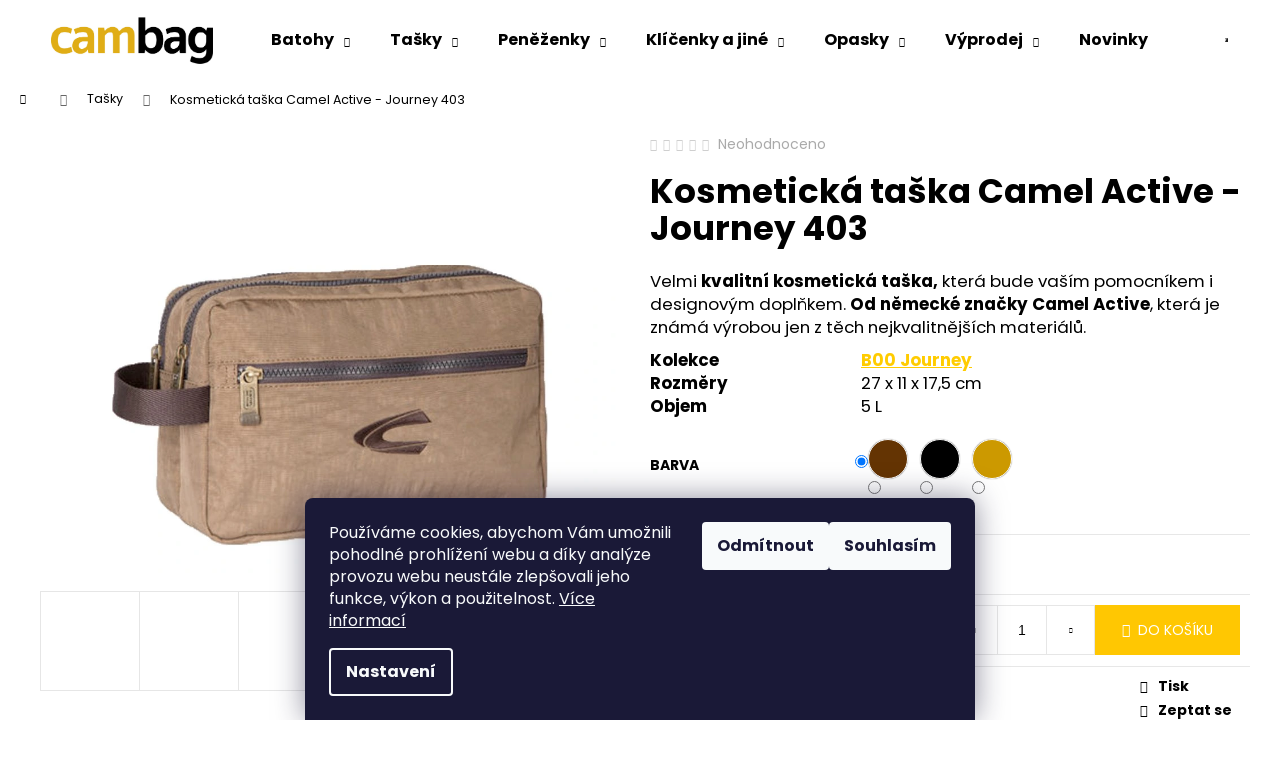

--- FILE ---
content_type: text/html; charset=utf-8
request_url: https://www.cambag.cz/kosmeticka-taska-camel-active-b00-403/
body_size: 34049
content:
<!doctype html><html lang="cs" dir="ltr" class="header-background-light external-fonts-loaded"><head><meta charset="utf-8" /><meta name="viewport" content="width=device-width,initial-scale=1" /><title>Kosmetická taška Camel Active - Journey 403 - Cambag</title><link rel="preconnect" href="https://cdn.myshoptet.com" /><link rel="dns-prefetch" href="https://cdn.myshoptet.com" /><link rel="preload" href="https://cdn.myshoptet.com/prj/dist/master/cms/libs/jquery/jquery-1.11.3.min.js" as="script" /><link href="https://cdn.myshoptet.com/prj/dist/master/cms/templates/frontend_templates/shared/css/font-face/poppins.css" rel="stylesheet"><link href="https://cdn.myshoptet.com/prj/dist/master/shop/dist/font-shoptet-12.css.d637f40c301981789c16.css" rel="stylesheet"><script>
dataLayer = [];
dataLayer.push({'shoptet' : {
    "pageId": 674,
    "pageType": "productDetail",
    "currency": "CZK",
    "currencyInfo": {
        "decimalSeparator": ",",
        "exchangeRate": 1,
        "priceDecimalPlaces": 2,
        "symbol": "K\u010d",
        "symbolLeft": 0,
        "thousandSeparator": " "
    },
    "language": "cs",
    "projectId": 543211,
    "product": {
        "id": 477,
        "guid": "a3d1a18e-6998-11ed-b51c-ecf4bbcda94d",
        "hasVariants": true,
        "codes": [
            {
                "code": "001119"
            },
            {
                "code": "001120"
            },
            {
                "code": "001121"
            }
        ],
        "name": "Kosmetick\u00e1 ta\u0161ka Camel Active - Journey 403",
        "appendix": "",
        "weight": 0,
        "manufacturerGuid": "1EF5334D3A026070A748DA0BA3DED3EE",
        "currentCategory": "Ta\u0161ky",
        "currentCategoryGuid": "2a648227-d7b1-11e0-9a5c-feab5ed617ed",
        "defaultCategory": "Ta\u0161ky",
        "defaultCategoryGuid": "2a648227-d7b1-11e0-9a5c-feab5ed617ed",
        "currency": "CZK",
        "priceWithVat": 1099
    },
    "stocks": [
        {
            "id": "ext",
            "title": "Sklad",
            "isDeliveryPoint": 0,
            "visibleOnEshop": 1
        }
    ],
    "cartInfo": {
        "id": null,
        "freeShipping": false,
        "freeShippingFrom": 2000,
        "leftToFreeGift": {
            "formattedPrice": "0 K\u010d",
            "priceLeft": 0
        },
        "freeGift": false,
        "leftToFreeShipping": {
            "priceLeft": 2000,
            "dependOnRegion": 0,
            "formattedPrice": "2 000 K\u010d"
        },
        "discountCoupon": [],
        "getNoBillingShippingPrice": {
            "withoutVat": 0,
            "vat": 0,
            "withVat": 0
        },
        "cartItems": [],
        "taxMode": "ORDINARY"
    },
    "cart": [],
    "customer": {
        "priceRatio": 1,
        "priceListId": 1,
        "groupId": null,
        "registered": false,
        "mainAccount": false
    }
}});
dataLayer.push({'cookie_consent' : {
    "marketing": "denied",
    "analytics": "denied"
}});
document.addEventListener('DOMContentLoaded', function() {
    shoptet.consent.onAccept(function(agreements) {
        if (agreements.length == 0) {
            return;
        }
        dataLayer.push({
            'cookie_consent' : {
                'marketing' : (agreements.includes(shoptet.config.cookiesConsentOptPersonalisation)
                    ? 'granted' : 'denied'),
                'analytics': (agreements.includes(shoptet.config.cookiesConsentOptAnalytics)
                    ? 'granted' : 'denied')
            },
            'event': 'cookie_consent'
        });
    });
});
</script>
<meta property="og:type" content="website"><meta property="og:site_name" content="cambag.cz"><meta property="og:url" content="https://www.cambag.cz/kosmeticka-taska-camel-active-b00-403/"><meta property="og:title" content="Kosmetická taška Camel Active - Journey 403 - Cambag"><meta name="author" content="Cambag"><meta name="web_author" content="Shoptet.cz"><meta name="dcterms.rightsHolder" content="www.cambag.cz"><meta name="robots" content="index,follow"><meta property="og:image" content="https://cdn.myshoptet.com/usr/www.cambag.cz/user/shop/big/477-1_b00-403-25.png?66846c87"><meta property="og:description" content="Kosmetická taška Camel Active - Journey 403. Velmi kvalitní kosmetická taška, která bude vaším pomocníkem i designovým doplňkem. Od německé značky Camel Active, která je známá výrobou jen z těch nejkvalitnějších materiálů.



Kolekce
B00 Journey


Rozměry
27 x 11 x 17,5 cm


Objem
5 L


"><meta name="description" content="Kosmetická taška Camel Active - Journey 403. Velmi kvalitní kosmetická taška, která bude vaším pomocníkem i designovým doplňkem. Od německé značky Camel Active, která je známá výrobou jen z těch nejkvalitnějších materiálů.



Kolekce
B00 Journey


Rozměry
27 x 11 x 17,5 cm


Objem
5 L


"><meta name="google-site-verification" content="5f4fc141e704e8b4fc0c28a32a3982f93f98682c"><meta property="product:price:amount" content="1099"><meta property="product:price:currency" content="CZK"><style>:root {--color-primary: #330001;--color-primary-h: 359;--color-primary-s: 100%;--color-primary-l: 10%;--color-primary-hover: #ffc702;--color-primary-hover-h: 47;--color-primary-hover-s: 100%;--color-primary-hover-l: 50%;--color-secondary: #ffc702;--color-secondary-h: 47;--color-secondary-s: 100%;--color-secondary-l: 50%;--color-secondary-hover: #32cb00;--color-secondary-hover-h: 105;--color-secondary-hover-s: 100%;--color-secondary-hover-l: 40%;--color-tertiary: #E9E9E9;--color-tertiary-h: 0;--color-tertiary-s: 0%;--color-tertiary-l: 91%;--color-tertiary-hover: #E9E9E9;--color-tertiary-hover-h: 0;--color-tertiary-hover-s: 0%;--color-tertiary-hover-l: 91%;--color-header-background: #ffffff;--template-font: "Poppins";--template-headings-font: "Poppins";--header-background-url: url("[data-uri]");--cookies-notice-background: #1A1937;--cookies-notice-color: #F8FAFB;--cookies-notice-button-hover: #f5f5f5;--cookies-notice-link-hover: #27263f;--templates-update-management-preview-mode-content: "Náhled aktualizací šablony je aktivní pro váš prohlížeč."}</style>
    
    <link href="https://cdn.myshoptet.com/prj/dist/master/shop/dist/main-12.less.cbeb3006c3de8c1b385d.css" rel="stylesheet" />
                <link href="https://cdn.myshoptet.com/prj/dist/master/shop/dist/mobile-header-v1-12.less.a3f5e7d2d0fb934ead19.css" rel="stylesheet" />
    
    <script>var shoptet = shoptet || {};</script>
    <script src="https://cdn.myshoptet.com/prj/dist/master/shop/dist/main-3g-header.js.05f199e7fd2450312de2.js"></script>
<!-- User include --><!-- api 779(420) html code header -->
<script async charset="utf-8" src="//app.notifikuj.cz/js/notifikuj.min.js?id=159cb8b4-e1ce-40b5-a3bd-48b2de31e4fa"></script>
<!-- service 654(301) html code header -->
<!-- Prefetch Pobo Page Builder CDN  -->
<link rel="dns-prefetch" href="https://image.pobo.cz">
<link href="https://cdnjs.cloudflare.com/ajax/libs/lightgallery/2.7.2/css/lightgallery.min.css" rel="stylesheet">
<link href="https://cdnjs.cloudflare.com/ajax/libs/lightgallery/2.7.2/css/lg-thumbnail.min.css" rel="stylesheet">


<!-- © Pobo Page Builder  -->
<script>
 	  window.addEventListener("DOMContentLoaded", function () {
		  var po = document.createElement("script");
		  po.type = "text/javascript";
		  po.async = true;
		  po.dataset.url = "https://www.pobo.cz";
			po.dataset.cdn = "https://image.pobo.space";
      po.dataset.tier = "standard";
      po.fetchpriority = "high";
      po.dataset.key = btoa(window.location.host);
		  po.id = "pobo-asset-url";
      po.platform = "shoptet";
      po.synergy = false;
		  po.src = "https://image.pobo.space/assets/editor.js?v=13";

		  var s = document.getElementsByTagName("script")[0];
		  s.parentNode.insertBefore(po, s);
	  });
</script>





<!-- /User include --><link rel="shortcut icon" href="/favicon.ico" type="image/x-icon" /><link rel="canonical" href="https://www.cambag.cz/kosmeticka-taska-camel-active-b00-403/" />    <script>
        var _hwq = _hwq || [];
        _hwq.push(['setKey', '76CA88300CC8D6D8C30A846E50668625']);
        _hwq.push(['setTopPos', '0']);
        _hwq.push(['showWidget', '22']);
        (function() {
            var ho = document.createElement('script');
            ho.src = 'https://cz.im9.cz/direct/i/gjs.php?n=wdgt&sak=76CA88300CC8D6D8C30A846E50668625';
            var s = document.getElementsByTagName('script')[0]; s.parentNode.insertBefore(ho, s);
        })();
    </script>
    <!-- Global site tag (gtag.js) - Google Analytics -->
    <script async src="https://www.googletagmanager.com/gtag/js?id=17740697840"></script>
    <script>
        
        window.dataLayer = window.dataLayer || [];
        function gtag(){dataLayer.push(arguments);}
        

                    console.debug('default consent data');

            gtag('consent', 'default', {"ad_storage":"denied","analytics_storage":"denied","ad_user_data":"denied","ad_personalization":"denied","wait_for_update":500});
            dataLayer.push({
                'event': 'default_consent'
            });
        
        gtag('js', new Date());

                gtag('config', 'UA-266119770-1', { 'groups': "UA" });
        
                gtag('config', 'G-V73GSVXEWR', {"groups":"GA4","send_page_view":false,"content_group":"productDetail","currency":"CZK","page_language":"cs"});
        
        
                gtag('config', 'AW-17740697840');
        
        
        
        
                    gtag('event', 'page_view', {"send_to":"GA4","page_language":"cs","content_group":"productDetail","currency":"CZK"});
        
                gtag('set', 'currency', 'CZK');

        gtag('event', 'view_item', {
            "send_to": "UA",
            "items": [
                {
                    "id": "001119",
                    "name": "Kosmetick\u00e1 ta\u0161ka Camel Active - Journey 403",
                    "category": "Ta\u0161ky",
                                        "brand": "Camel Active",
                                                            "variant": "Barva: Hn\u011bd\u00e1 (20)",
                                        "price": 908.26
                }
            ]
        });
        
        
        
        
        
                    gtag('event', 'view_item', {"send_to":"GA4","page_language":"cs","content_group":"productDetail","value":908.25999999999999,"currency":"CZK","items":[{"item_id":"001119","item_name":"Kosmetick\u00e1 ta\u0161ka Camel Active - Journey 403","item_brand":"Camel Active","item_category":"Ta\u0161ky","item_variant":"001119~Barva: Hn\u011bd\u00e1 (20)","price":908.25999999999999,"quantity":1,"index":0}]});
        
        
        
        
        
        
        
        document.addEventListener('DOMContentLoaded', function() {
            if (typeof shoptet.tracking !== 'undefined') {
                for (var id in shoptet.tracking.bannersList) {
                    gtag('event', 'view_promotion', {
                        "send_to": "UA",
                        "promotions": [
                            {
                                "id": shoptet.tracking.bannersList[id].id,
                                "name": shoptet.tracking.bannersList[id].name,
                                "position": shoptet.tracking.bannersList[id].position
                            }
                        ]
                    });
                }
            }

            shoptet.consent.onAccept(function(agreements) {
                if (agreements.length !== 0) {
                    console.debug('gtag consent accept');
                    var gtagConsentPayload =  {
                        'ad_storage': agreements.includes(shoptet.config.cookiesConsentOptPersonalisation)
                            ? 'granted' : 'denied',
                        'analytics_storage': agreements.includes(shoptet.config.cookiesConsentOptAnalytics)
                            ? 'granted' : 'denied',
                                                                                                'ad_user_data': agreements.includes(shoptet.config.cookiesConsentOptPersonalisation)
                            ? 'granted' : 'denied',
                        'ad_personalization': agreements.includes(shoptet.config.cookiesConsentOptPersonalisation)
                            ? 'granted' : 'denied',
                        };
                    console.debug('update consent data', gtagConsentPayload);
                    gtag('consent', 'update', gtagConsentPayload);
                    dataLayer.push(
                        { 'event': 'update_consent' }
                    );
                }
            });
        });
    </script>
<!-- Start Srovname.cz Pixel -->
<script type="text/plain" data-cookiecategory="analytics">
    !(function (e, n, t, a, s, o, r) {
        e[a] ||
        (((s = e[a] = function () {
            s.process ? s.process.apply(s, arguments) : s.queue.push(arguments);
        }).queue = []),
            ((o = n.createElement(t)).async = 1),
            (o.src = "https://tracking.srovname.cz/srovnamepixel.js"),
            (o.dataset.srv9 = "1"),
            (r = n.getElementsByTagName(t)[0]).parentNode.insertBefore(o, r));
    })(window, document, "script", "srovname");
    srovname("init", "e500ddc78a3ed7f545e65db8e3c53364");
</script>
<!-- End Srovname.cz Pixel -->
<script>
    (function(t, r, a, c, k, i, n, g) { t['ROIDataObject'] = k;
    t[k]=t[k]||function(){ (t[k].q=t[k].q||[]).push(arguments) },t[k].c=i;n=r.createElement(a),
    g=r.getElementsByTagName(a)[0];n.async=1;n.src=c;g.parentNode.insertBefore(n,g)
    })(window, document, 'script', '//www.heureka.cz/ocm/sdk.js?source=shoptet&version=2&page=product_detail', 'heureka', 'cz');

    heureka('set_user_consent', 0);
</script>
</head><body class="desktop id-674 in-tasky template-12 type-product type-detail one-column-body columns-mobile-2 columns-3 ums_forms_redesign--off ums_a11y_category_page--on ums_discussion_rating_forms--off ums_flags_display_unification--on ums_a11y_login--on mobile-header-version-1"><noscript>
    <style>
        #header {
            padding-top: 0;
            position: relative !important;
            top: 0;
        }
        .header-navigation {
            position: relative !important;
        }
        .overall-wrapper {
            margin: 0 !important;
        }
        body:not(.ready) {
            visibility: visible !important;
        }
    </style>
    <div class="no-javascript">
        <div class="no-javascript__title">Musíte změnit nastavení vašeho prohlížeče</div>
        <div class="no-javascript__text">Podívejte se na: <a href="https://www.google.com/support/bin/answer.py?answer=23852">Jak povolit JavaScript ve vašem prohlížeči</a>.</div>
        <div class="no-javascript__text">Pokud používáte software na blokování reklam, může být nutné povolit JavaScript z této stránky.</div>
        <div class="no-javascript__text">Děkujeme.</div>
    </div>
</noscript>

        <div id="fb-root"></div>
        <script>
            window.fbAsyncInit = function() {
                FB.init({
//                    appId            : 'your-app-id',
                    autoLogAppEvents : true,
                    xfbml            : true,
                    version          : 'v19.0'
                });
            };
        </script>
        <script async defer crossorigin="anonymous" src="https://connect.facebook.net/cs_CZ/sdk.js"></script>    <div class="siteCookies siteCookies--bottom siteCookies--dark js-siteCookies" role="dialog" data-testid="cookiesPopup" data-nosnippet>
        <div class="siteCookies__form">
            <div class="siteCookies__content">
                <div class="siteCookies__text">
                    Používáme cookies, abychom Vám umožnili pohodlné prohlížení webu a díky analýze provozu webu neustále zlepšovali jeho funkce, výkon a použitelnost. <a href="/podminky-ochrany-osobnich-udaju/" target="_blank" rel="noopener noreferrer">Více informací</a>
                </div>
                <p class="siteCookies__links">
                    <button class="siteCookies__link js-cookies-settings" aria-label="Nastavení cookies" data-testid="cookiesSettings">Nastavení</button>
                </p>
            </div>
            <div class="siteCookies__buttonWrap">
                                    <button class="siteCookies__button js-cookiesConsentSubmit" value="reject" aria-label="Odmítnout cookies" data-testid="buttonCookiesReject">Odmítnout</button>
                                <button class="siteCookies__button js-cookiesConsentSubmit" value="all" aria-label="Přijmout cookies" data-testid="buttonCookiesAccept">Souhlasím</button>
            </div>
        </div>
        <script>
            document.addEventListener("DOMContentLoaded", () => {
                const siteCookies = document.querySelector('.js-siteCookies');
                document.addEventListener("scroll", shoptet.common.throttle(() => {
                    const st = document.documentElement.scrollTop;
                    if (st > 1) {
                        siteCookies.classList.add('siteCookies--scrolled');
                    } else {
                        siteCookies.classList.remove('siteCookies--scrolled');
                    }
                }, 100));
            });
        </script>
    </div>
<a href="#content" class="skip-link sr-only">Přejít na obsah</a><div class="overall-wrapper">
    <div class="user-action">
                        <dialog id="login" class="dialog dialog--modal dialog--fullscreen js-dialog--modal" aria-labelledby="loginHeading">
        <div class="dialog__close dialog__close--arrow">
                        <button type="button" class="btn toggle-window-arr" data-dialog-close data-testid="backToShop">Zpět <span>do obchodu</span></button>
            </div>
        <div class="dialog__wrapper">
            <div class="dialog__content dialog__content--form">
                <div class="dialog__header">
                    <h2 id="loginHeading" class="dialog__heading dialog__heading--login">Přihlášení k vašemu účtu</h2>
                </div>
                <div id="customerLogin" class="dialog__body">
                    <form action="/action/Customer/Login/" method="post" id="formLoginIncluded" class="csrf-enabled formLogin" data-testid="formLogin"><input type="hidden" name="referer" value="" /><div class="form-group"><div class="input-wrapper email js-validated-element-wrapper no-label"><input type="email" name="email" class="form-control" autofocus placeholder="E-mailová adresa (např. jan@novak.cz)" data-testid="inputEmail" autocomplete="email" required /></div></div><div class="form-group"><div class="input-wrapper password js-validated-element-wrapper no-label"><input type="password" name="password" class="form-control" placeholder="Heslo" data-testid="inputPassword" autocomplete="current-password" required /><span class="no-display">Nemůžete vyplnit toto pole</span><input type="text" name="surname" value="" class="no-display" /></div></div><div class="form-group"><div class="login-wrapper"><button type="submit" class="btn btn-secondary btn-text btn-login" data-testid="buttonSubmit">Přihlásit se</button><div class="password-helper"><a href="/registrace/" data-testid="signup" rel="nofollow">Nová registrace</a><a href="/klient/zapomenute-heslo/" rel="nofollow">Zapomenuté heslo</a></div></div></div></form>
                </div>
            </div>
        </div>
    </dialog>
            </div>
<header id="header"><div class="container navigation-wrapper"><div class="site-name"><a href="/" data-testid="linkWebsiteLogo"><img src="https://cdn.myshoptet.com/usr/www.cambag.cz/user/logos/logo_cambag_(kopie).jpg" alt="Cambag" fetchpriority="low" /></a></div><nav id="navigation" aria-label="Hlavní menu" data-collapsible="true"><div class="navigation-in menu"><ul class="menu-level-1" role="menubar" data-testid="headerMenuItems"><li class="menu-item-673 ext" role="none"><a href="/batohy/" data-testid="headerMenuItem" role="menuitem" aria-haspopup="true" aria-expanded="false"><b>Batohy</b><span class="submenu-arrow"></span></a><ul class="menu-level-2" aria-label="Batohy" tabindex="-1" role="menu"><li class="menu-item-1210" role="none"><a href="/batohy-damske/" data-image="https://cdn.myshoptet.com/usr/www.cambag.cz/user/categories/thumb/gender2__.png" data-testid="headerMenuItem" role="menuitem"><span>Dámské</span></a>
                        </li><li class="menu-item-714" role="none"><a href="/skolni-a-mestske/" data-image="https://cdn.myshoptet.com/usr/www.cambag.cz/user/categories/thumb/43c29f1b5857ce786b2062c8fc7179e7.jpg" data-testid="headerMenuItem" role="menuitem"><span>Školní a městské</span></a>
                        </li><li class="menu-item-717" role="none"><a href="/na-cesty/" data-image="https://cdn.myshoptet.com/usr/www.cambag.cz/user/categories/thumb/969b5412c318161e440cc2e80d70a7ab.jpg" data-testid="headerMenuItem" role="menuitem"><span>Na cesty</span></a>
                        </li><li class="menu-item-732" role="none"><a href="/s-kapsou-na-notebook/" data-image="https://cdn.myshoptet.com/usr/www.cambag.cz/user/categories/thumb/4585013750c977673b2b2b1eaca8ca2b.jpg" data-testid="headerMenuItem" role="menuitem"><span>S kapsou na notebook</span></a>
                        </li><li class="menu-item-780" role="none"><a href="/kozene/" data-image="https://cdn.myshoptet.com/usr/www.cambag.cz/user/categories/thumb/9a23c67ebc7bc400320460c53737702a.jpg" data-testid="headerMenuItem" role="menuitem"><span>Kožené</span></a>
                        </li><li class="menu-item-783" role="none"><a href="/textilni/" data-image="https://cdn.myshoptet.com/usr/www.cambag.cz/user/categories/thumb/967b41142dcf6efcf9c58fca2ded14fd.jpg" data-testid="headerMenuItem" role="menuitem"><span>Textilní</span></a>
                        </li></ul></li>
<li class="menu-item-674 ext" role="none"><a href="/tasky/" class="active" data-testid="headerMenuItem" role="menuitem" aria-haspopup="true" aria-expanded="false"><b>Tašky</b><span class="submenu-arrow"></span></a><ul class="menu-level-2" aria-label="Tašky" tabindex="-1" role="menu"><li class="menu-item-1213" role="none"><a href="/tasky-damske/" data-image="https://cdn.myshoptet.com/usr/www.cambag.cz/user/categories/thumb/gender2__-1.png" data-testid="headerMenuItem" role="menuitem"><span>Dámské</span></a>
                        </li><li class="menu-item-735" role="none"><a href="/brasny--s-kapsou-na-notebook/" data-image="https://cdn.myshoptet.com/usr/www.cambag.cz/user/categories/thumb/caa6ff14a05023bb31df6eacb1b8d195.jpg" data-testid="headerMenuItem" role="menuitem"><span>Brašny s kapsou na notebook</span></a>
                        </li><li class="menu-item-738" role="none"><a href="/tasky-pres-rameno/" data-image="https://cdn.myshoptet.com/usr/www.cambag.cz/user/categories/thumb/486c6880760d691e6a18b629f9e36006.png" data-testid="headerMenuItem" role="menuitem"><span>Tašky přes rameno</span></a>
                        </li><li class="menu-item-741" role="none"><a href="/tasky-na-tablet/" data-image="https://cdn.myshoptet.com/usr/www.cambag.cz/user/categories/thumb/46f9233a191bf77525311347b8789f81.jpg" data-testid="headerMenuItem" role="menuitem"><span>Tašky na tablet</span></a>
                        </li><li class="menu-item-744" role="none"><a href="/aktovky/" data-image="https://cdn.myshoptet.com/usr/www.cambag.cz/user/categories/thumb/dd87134c54547a516d1499028b444382.png" data-testid="headerMenuItem" role="menuitem"><span>Aktovky</span></a>
                        </li><li class="menu-item-747" role="none"><a href="/cestovni/" data-image="https://cdn.myshoptet.com/usr/www.cambag.cz/user/categories/thumb/a.png" data-testid="headerMenuItem" role="menuitem"><span>Cestovní</span></a>
                        </li><li class="menu-item-837" role="none"><a href="/ledvinky/" data-image="https://cdn.myshoptet.com/usr/www.cambag.cz/user/categories/thumb/264-301-25.png" data-testid="headerMenuItem" role="menuitem"><span>Ledvinky</span></a>
                        </li><li class="menu-item-831" role="none"><a href="/kosmeticke-tasky/" data-image="https://cdn.myshoptet.com/usr/www.cambag.cz/user/categories/thumb/b00-402-35.png" data-testid="headerMenuItem" role="menuitem"><span>Kosmetické tašky</span></a>
                        </li><li class="menu-item-786" role="none"><a href="/kozene-2/" data-image="https://cdn.myshoptet.com/usr/www.cambag.cz/user/categories/thumb/fdbc64880d06498a0911280a716ea8ba.png" data-testid="headerMenuItem" role="menuitem"><span>Kožené</span></a>
                        </li><li class="menu-item-789" role="none"><a href="/textilni-2/" data-image="https://cdn.myshoptet.com/usr/www.cambag.cz/user/categories/thumb/c2aadb93ebe3df1efb971ddf3156b020.jpg" data-testid="headerMenuItem" role="menuitem"><span>Textilní</span></a>
                        </li></ul></li>
<li class="menu-item-683 ext" role="none"><a href="/penezenky/" data-testid="headerMenuItem" role="menuitem" aria-haspopup="true" aria-expanded="false"><b>Peněženky</b><span class="submenu-arrow"></span></a><ul class="menu-level-2" aria-label="Peněženky" tabindex="-1" role="menu"><li class="menu-item-1216" role="none"><a href="/penezenky-damske/" data-image="https://cdn.myshoptet.com/usr/www.cambag.cz/user/categories/thumb/gender2__-2.png" data-testid="headerMenuItem" role="menuitem"><span>Dámské</span></a>
                        </li><li class="menu-item-756" role="none"><a href="/klasicke/" data-image="https://cdn.myshoptet.com/usr/www.cambag.cz/user/categories/thumb/product-detail-gallery250_704-22_1g0tet8cpj.jpg" data-testid="headerMenuItem" role="menuitem"><span>Klasické</span></a>
                        </li><li class="menu-item-750" role="none"><a href="/vysoke/" data-image="https://cdn.myshoptet.com/usr/www.cambag.cz/user/categories/thumb/250-705-22.png" data-testid="headerMenuItem" role="menuitem"><span>Vysoké</span></a>
                        </li><li class="menu-item-798" role="none"><a href="/pouzdra-na-karty/" data-image="https://cdn.myshoptet.com/usr/www.cambag.cz/user/categories/thumb/bf9efc495aeff60e521f1a070a3b08bb.jpg" data-testid="headerMenuItem" role="menuitem"><span>Pouzdra na karty</span></a>
                        </li><li class="menu-item-843" role="none"><a href="/dokladovky/" data-image="https://cdn.myshoptet.com/usr/www.cambag.cz/user/categories/thumb/286-703.jpeg" data-testid="headerMenuItem" role="menuitem"><span>Dokladovky</span></a>
                        </li><li class="menu-item-801" role="none"><a href="/darkove-sety/" data-image="https://cdn.myshoptet.com/usr/www.cambag.cz/user/categories/thumb/257-701-60.png" data-testid="headerMenuItem" role="menuitem"><span>Dárkové sety</span></a>
                        </li><li class="menu-item-810" role="none"><a href="/penezenky-na-drobne/" data-image="https://cdn.myshoptet.com/usr/www.cambag.cz/user/categories/thumb/b34-723-29.png" data-testid="headerMenuItem" role="menuitem"><span>Peněženky na drobné</span></a>
                        </li><li class="menu-item-813" role="none"><a href="/penezenky-na-krk/" data-image="https://cdn.myshoptet.com/usr/www.cambag.cz/user/categories/thumb/aa.jpg" data-testid="headerMenuItem" role="menuitem"><span>Peněženky na krk</span></a>
                        </li></ul></li>
<li class="menu-item-1243 ext" role="none"><a href="/klicenky-a-jine/" data-testid="headerMenuItem" role="menuitem" aria-haspopup="true" aria-expanded="false"><b>Klíčenky a jiné</b><span class="submenu-arrow"></span></a><ul class="menu-level-2" aria-label="Klíčenky a jiné" tabindex="-1" role="menu"><li class="menu-item-765" role="none"><a href="/klicenky/" data-image="https://cdn.myshoptet.com/usr/www.cambag.cz/user/categories/thumb/aaa.png" data-testid="headerMenuItem" role="menuitem"><span>Klíčenky</span></a>
                        </li><li class="menu-item-849" role="none"><a href="/karabiny/" data-image="https://cdn.myshoptet.com/usr/www.cambag.cz/user/categories/thumb/karabiny.jpg" data-testid="headerMenuItem" role="menuitem"><span>Karabiny</span></a>
                        </li><li class="menu-item-768" role="none"><a href="/ostatni/" data-image="https://cdn.myshoptet.com/usr/www.cambag.cz/user/categories/thumb/f240e8344d80034561a457742b0fe09d--mmf400x400.jpg" data-testid="headerMenuItem" role="menuitem"><span>Ostatní</span></a>
                        </li></ul></li>
<li class="menu-item-771 ext" role="none"><a href="/opasky/" data-testid="headerMenuItem" role="menuitem" aria-haspopup="true" aria-expanded="false"><b>Opasky</b><span class="submenu-arrow"></span></a><ul class="menu-level-2" aria-label="Opasky" tabindex="-1" role="menu"><li class="menu-item-1154" role="none"><a href="/sire-3-5cm/" data-testid="headerMenuItem" role="menuitem"><span>Úzké (do 3,5 cm)</span></a>
                        </li><li class="menu-item-1160" role="none"><a href="/sire-4cm/" data-testid="headerMenuItem" role="menuitem"><span>Široké (od 3,6cm)</span></a>
                        </li></ul></li>
<li class="menu-item-792 ext" role="none"><a href="/vyprodej/" data-testid="headerMenuItem" role="menuitem" aria-haspopup="true" aria-expanded="false"><b>Výprodej</b><span class="submenu-arrow"></span></a><ul class="menu-level-2" aria-label="Výprodej" tabindex="-1" role="menu"><li class="menu-item-1234" role="none"><a href="/s-vadou/" data-testid="headerMenuItem" role="menuitem"><span>S vadou</span></a>
                        </li><li class="menu-item-1237" role="none"><a href="/bez-vady/" data-testid="headerMenuItem" role="menuitem"><span>Bez vady</span></a>
                        </li></ul></li>
<li class="menu-item-1225 ext" role="none"><a href="/novinky/" data-testid="headerMenuItem" role="menuitem" aria-haspopup="true" aria-expanded="false"><b>Novinky</b><span class="submenu-arrow"></span></a><ul class="menu-level-2" aria-label="Novinky" tabindex="-1" role="menu"><li class="menu-item-1231" role="none"><a href="/2024/" data-image="https://cdn.myshoptet.com/usr/www.cambag.cz/user/categories/thumb/2024.png" data-testid="headerMenuItem" role="menuitem"><span>2024</span></a>
                        </li><li class="menu-item-1228" role="none"><a href="/2025/" data-image="https://cdn.myshoptet.com/usr/www.cambag.cz/user/categories/thumb/2025.jpg" data-testid="headerMenuItem" role="menuitem"><span>2025</span></a>
                        </li></ul></li>
<li class="menu-item-855 ext" role="none"><a href="/dle-kolekce/" data-testid="headerMenuItem" role="menuitem" aria-haspopup="true" aria-expanded="false"><b>Dle kolekce</b><span class="submenu-arrow"></span></a><ul class="menu-level-2" aria-label="Dle kolekce" tabindex="-1" role="menu"><li class="menu-item-1249" role="none"><a href="/118-mantua/" data-image="https://cdn.myshoptet.com/usr/www.cambag.cz/user/categories/thumb/camel-active-weblogo-8-3-18.jpg" data-testid="headerMenuItem" role="menuitem"><span>118 Mantua</span></a>
                        </li><li class="menu-item-1133" role="none"><a href="/125-dakar/" data-image="https://cdn.myshoptet.com/usr/www.cambag.cz/user/categories/thumb/camel-active-weblogo-8-3-2.jpg" data-testid="headerMenuItem" role="menuitem"><span>125 Dakar</span></a>
                        </li><li class="menu-item-1136" role="none"><a href="/126-college/" data-image="https://cdn.myshoptet.com/usr/www.cambag.cz/user/categories/thumb/camel-active-weblogo-8-3.jpg" data-testid="headerMenuItem" role="menuitem"><span>126 College</span></a>
                        </li><li class="menu-item-858" role="none"><a href="/128-california/" data-image="https://cdn.myshoptet.com/usr/www.cambag.cz/user/categories/thumb/camel-active-weblogo.jpg" data-testid="headerMenuItem" role="menuitem"><span>128 California</span></a>
                        </li><li class="menu-item-861" role="none"><a href="/129-team-spirit/" data-image="https://cdn.myshoptet.com/usr/www.cambag.cz/user/categories/thumb/camel-active-weblogo-1.jpg" data-testid="headerMenuItem" role="menuitem"><span>129 Team Spirit</span></a>
                        </li><li class="menu-item-864" role="none"><a href="/133-cordoba/" data-image="https://cdn.myshoptet.com/usr/www.cambag.cz/user/categories/thumb/camel-active-weblogo-2.jpg" data-testid="headerMenuItem" role="menuitem"><span>133 Cordoba</span></a>
                        </li><li class="menu-item-1139" role="none"><a href="/141-montreal/" data-image="https://cdn.myshoptet.com/usr/www.cambag.cz/user/categories/thumb/camel-active-weblogo-8-4.jpg" data-testid="headerMenuItem" role="menuitem"><span>141 Montreal</span></a>
                        </li><li class="menu-item-1080" role="none"><a href="/162-madera/" data-image="https://cdn.myshoptet.com/usr/www.cambag.cz/user/categories/thumb/camel-active-weblogo-8-6.jpg" data-testid="headerMenuItem" role="menuitem"><span>162 Madera</span></a>
                        </li><li class="menu-item-870" role="none"><a href="/172-highway/" data-image="https://cdn.myshoptet.com/usr/www.cambag.cz/user/categories/thumb/camel-active-weblogo-4.jpg" data-testid="headerMenuItem" role="menuitem"><span>172 Highway</span></a>
                        </li><li class="menu-item-873" role="none"><a href="/176-marron/" data-image="https://cdn.myshoptet.com/usr/www.cambag.cz/user/categories/thumb/camel-active-weblogo-5.jpg" data-testid="headerMenuItem" role="menuitem"><span>176 Marron</span></a>
                        </li><li class="menu-item-876" role="none"><a href="/181-salamanca/" data-image="https://cdn.myshoptet.com/usr/www.cambag.cz/user/categories/thumb/camel-active-weblogo-6.jpg" data-testid="headerMenuItem" role="menuitem"><span>181 Salamanca</span></a>
                        </li><li class="menu-item-879" role="none"><a href="/188-algier/" data-image="https://cdn.myshoptet.com/usr/www.cambag.cz/user/categories/thumb/camel-active-weblogo-7.jpg" data-testid="headerMenuItem" role="menuitem"><span>188 Algier</span></a>
                        </li><li class="menu-item-882" role="none"><a href="/189-stockholm/" data-image="https://cdn.myshoptet.com/usr/www.cambag.cz/user/categories/thumb/camel-active-weblogo-8.jpg" data-testid="headerMenuItem" role="menuitem"><span>189 Stockholm</span></a>
                        </li><li class="menu-item-1142" role="none"><a href="/190-carrier/" data-image="https://cdn.myshoptet.com/usr/www.cambag.cz/user/categories/thumb/camel-active-weblogo-8-8.jpg" data-testid="headerMenuItem" role="menuitem"><span>190 Carrier</span></a>
                        </li><li class="menu-item-1145" role="none"><a href="/196-montego/" data-image="https://cdn.myshoptet.com/usr/www.cambag.cz/user/categories/thumb/camel-active-weblogo-8-9.jpg" data-testid="headerMenuItem" role="menuitem"><span>196 Montego</span></a>
                        </li><li class="menu-item-885" role="none"><a href="/198-cambridge/" data-image="https://cdn.myshoptet.com/usr/www.cambag.cz/user/categories/thumb/camel-active-weblogo-9.jpg" data-testid="headerMenuItem" role="menuitem"><span>198 Cambridge</span></a>
                        </li><li class="menu-item-888" role="none"><a href="/199-sheffield/" data-image="https://cdn.myshoptet.com/usr/www.cambag.cz/user/categories/thumb/camel-active-weblogo-10.jpg" data-testid="headerMenuItem" role="menuitem"><span>199 Sheffield</span></a>
                        </li><li class="menu-item-1151" role="none"><a href="/205-brasilia/" data-image="https://cdn.myshoptet.com/usr/www.cambag.cz/user/categories/thumb/camel-active-weblogo-8-10.jpg" data-testid="headerMenuItem" role="menuitem"><span>205 Brasilia</span></a>
                        </li><li class="menu-item-891" role="none"><a href="/210-austin/" data-image="https://cdn.myshoptet.com/usr/www.cambag.cz/user/categories/thumb/camel-active-weblogo-11.jpg" data-testid="headerMenuItem" role="menuitem"><span>210 Austin</span></a>
                        </li><li class="menu-item-894" role="none"><a href="/211-toledo/" data-image="https://cdn.myshoptet.com/usr/www.cambag.cz/user/categories/thumb/camel-active-weblogo-12.jpg" data-testid="headerMenuItem" role="menuitem"><span>211 Toledo</span></a>
                        </li><li class="menu-item-897" role="none"><a href="/212-detroit/" data-image="https://cdn.myshoptet.com/usr/www.cambag.cz/user/categories/thumb/camel-active-weblogo-13.jpg" data-testid="headerMenuItem" role="menuitem"><span>212 Detroit</span></a>
                        </li><li class="menu-item-900" role="none"><a href="/214-columbia/" data-image="https://cdn.myshoptet.com/usr/www.cambag.cz/user/categories/thumb/camel-active-weblogo-14.jpg" data-testid="headerMenuItem" role="menuitem"><span>214 Columbia</span></a>
                        </li><li class="menu-item-903" role="none"><a href="/215-hampton/" data-image="https://cdn.myshoptet.com/usr/www.cambag.cz/user/categories/thumb/camel-active-weblogo-15.jpg" data-testid="headerMenuItem" role="menuitem"><span>215 Hampton</span></a>
                        </li><li class="menu-item-1148" role="none"><a href="/216-kansas/" data-image="https://cdn.myshoptet.com/usr/www.cambag.cz/user/categories/thumb/camel-active-weblogo-8-11.jpg" data-testid="headerMenuItem" role="menuitem"><span>216 Kansas</span></a>
                        </li><li class="menu-item-906" role="none"><a href="/220-sumatra/" data-image="https://cdn.myshoptet.com/usr/www.cambag.cz/user/categories/thumb/camel-active-weblogo-16.jpg" data-testid="headerMenuItem" role="menuitem"><span>220 Sumatra</span></a>
                        </li><li class="menu-item-909" role="none"><a href="/222-cuba/" data-image="https://cdn.myshoptet.com/usr/www.cambag.cz/user/categories/thumb/camel-active-weblogo-17.jpg" data-testid="headerMenuItem" role="menuitem"><span>222 Cuba</span></a>
                        </li><li class="menu-item-912" role="none"><a href="/223-alaska/" data-image="https://cdn.myshoptet.com/usr/www.cambag.cz/user/categories/thumb/camel-active-weblogo-18.jpg" data-testid="headerMenuItem" role="menuitem"><span>223 Alaska</span></a>
                        </li><li class="menu-item-915" role="none"><a href="/225-el-paso/" data-image="https://cdn.myshoptet.com/usr/www.cambag.cz/user/categories/thumb/camel-active-weblogo-19.jpg" data-testid="headerMenuItem" role="menuitem"><span>225 El Paso</span></a>
                        </li><li class="menu-item-918" role="none"><a href="/228-denver/" data-image="https://cdn.myshoptet.com/usr/www.cambag.cz/user/categories/thumb/camel-active-weblogo-20.jpg" data-testid="headerMenuItem" role="menuitem"><span>228 Denver</span></a>
                        </li><li class="menu-item-1089" role="none"><a href="/246-nevada/" data-image="https://cdn.myshoptet.com/usr/www.cambag.cz/user/categories/thumb/camel-active-weblogo-8-12.jpg" data-testid="headerMenuItem" role="menuitem"><span>246 Nevada</span></a>
                        </li><li class="menu-item-921" role="none"><a href="/247-melbourne/" data-image="https://cdn.myshoptet.com/usr/www.cambag.cz/user/categories/thumb/camel-active-weblogo-21.jpg" data-testid="headerMenuItem" role="menuitem"><span>247 Melbourne</span></a>
                        </li><li class="menu-item-924" role="none"><a href="/248-bali/" data-image="https://cdn.myshoptet.com/usr/www.cambag.cz/user/categories/thumb/camel-active-weblogo-22.jpg" data-testid="headerMenuItem" role="menuitem"><span>248 Bali</span></a>
                        </li><li class="menu-item-927" role="none"><a href="/249-atlanta/" data-image="https://cdn.myshoptet.com/usr/www.cambag.cz/user/categories/thumb/camel-active-weblogo-23.jpg" data-testid="headerMenuItem" role="menuitem"><span>249 Atlanta</span></a>
                        </li><li class="menu-item-930" role="none"><a href="/250-panama/" data-image="https://cdn.myshoptet.com/usr/www.cambag.cz/user/categories/thumb/camel-active-weblogo-24.jpg" data-testid="headerMenuItem" role="menuitem"><span>250 Panama</span></a>
                        </li><li class="menu-item-933" role="none"><a href="/251-laos/" data-image="https://cdn.myshoptet.com/usr/www.cambag.cz/user/categories/thumb/camel-active-weblogo-25.jpg" data-testid="headerMenuItem" role="menuitem"><span>251 Laos</span></a>
                        </li><li class="menu-item-936" role="none"><a href="/252-calgary/" data-image="https://cdn.myshoptet.com/usr/www.cambag.cz/user/categories/thumb/camel-active-weblogo-26.jpg" data-testid="headerMenuItem" role="menuitem"><span>252 Calgary</span></a>
                        </li><li class="menu-item-939" role="none"><a href="/253-niagara/" data-image="https://cdn.myshoptet.com/usr/www.cambag.cz/user/categories/thumb/camel-active-weblogo-27.jpg" data-testid="headerMenuItem" role="menuitem"><span>253 Niagara</span></a>
                        </li><li class="menu-item-942" role="none"><a href="/254-canada/" data-image="https://cdn.myshoptet.com/usr/www.cambag.cz/user/categories/thumb/camel-active-weblogo-28.jpg" data-testid="headerMenuItem" role="menuitem"><span>254 Canada</span></a>
                        </li><li class="menu-item-945" role="none"><a href="/255-kingston/" data-image="https://cdn.myshoptet.com/usr/www.cambag.cz/user/categories/thumb/camel-active-weblogo-29.jpg" data-testid="headerMenuItem" role="menuitem"><span>255 Kingston</span></a>
                        </li><li class="menu-item-948" role="none"><a href="/256-ontario/" data-image="https://cdn.myshoptet.com/usr/www.cambag.cz/user/categories/thumb/camel-active-weblogo-30.jpg" data-testid="headerMenuItem" role="menuitem"><span>256 Ontario</span></a>
                        </li><li class="menu-item-951" role="none"><a href="/257-thompson/" data-image="https://cdn.myshoptet.com/usr/www.cambag.cz/user/categories/thumb/camel-active-weblogo-31.jpg" data-testid="headerMenuItem" role="menuitem"><span>257 Thompson</span></a>
                        </li><li class="menu-item-954" role="none"><a href="/260-jakarta/" data-image="https://cdn.myshoptet.com/usr/www.cambag.cz/user/categories/thumb/camel-active-weblogo-32.jpg" data-testid="headerMenuItem" role="menuitem"><span>260 Jakarta</span></a>
                        </li><li class="menu-item-960" role="none"><a href="/262-bangkok/" data-image="https://cdn.myshoptet.com/usr/www.cambag.cz/user/categories/thumb/camel-active-weblogo-34.jpg" data-testid="headerMenuItem" role="menuitem"><span>262 Bangkok</span></a>
                        </li><li class="menu-item-963" role="none"><a href="/263-hong-kong/" data-image="https://cdn.myshoptet.com/usr/www.cambag.cz/user/categories/thumb/camel-active-weblogo-35.jpg" data-testid="headerMenuItem" role="menuitem"><span>263 Hong Kong</span></a>
                        </li><li class="menu-item-966" role="none"><a href="/264-seoul/" data-image="https://cdn.myshoptet.com/usr/www.cambag.cz/user/categories/thumb/camel-active-weblogo-36.jpg" data-testid="headerMenuItem" role="menuitem"><span>264 Seoul</span></a>
                        </li><li class="menu-item-969" role="none"><a href="/266-peking/" data-image="https://cdn.myshoptet.com/usr/www.cambag.cz/user/categories/thumb/camel-active-weblogo-37.jpg" data-testid="headerMenuItem" role="menuitem"><span>266 Peking</span></a>
                        </li><li class="menu-item-972" role="none"><a href="/267-java/" data-image="https://cdn.myshoptet.com/usr/www.cambag.cz/user/categories/thumb/camel-active-weblogo-38.jpg" data-testid="headerMenuItem" role="menuitem"><span>267 Java</span></a>
                        </li><li class="menu-item-975" role="none"><a href="/268-kyoto/" data-image="https://cdn.myshoptet.com/usr/www.cambag.cz/user/categories/thumb/camel-active-weblogo-39.jpg" data-testid="headerMenuItem" role="menuitem"><span>268 Kyoto</span></a>
                        </li><li class="menu-item-978" role="none"><a href="/269-osaka/" data-image="https://cdn.myshoptet.com/usr/www.cambag.cz/user/categories/thumb/camel-active-weblogo-40.jpg" data-testid="headerMenuItem" role="menuitem"><span>269 Osaka</span></a>
                        </li><li class="menu-item-981" role="none"><a href="/270-tokyo/" data-image="https://cdn.myshoptet.com/usr/www.cambag.cz/user/categories/thumb/camel-active-weblogo-41.jpg" data-testid="headerMenuItem" role="menuitem"><span>270 Tokyo</span></a>
                        </li><li class="menu-item-984" role="none"><a href="/271-manila/" data-image="https://cdn.myshoptet.com/usr/www.cambag.cz/user/categories/thumb/camel-active-weblogo-42.jpg" data-testid="headerMenuItem" role="menuitem"><span>271 Manila</span></a>
                        </li><li class="menu-item-987" role="none"><a href="/274-taipeh/" data-image="https://cdn.myshoptet.com/usr/www.cambag.cz/user/categories/thumb/camel-active-weblogo-43.jpg" data-testid="headerMenuItem" role="menuitem"><span>274 Taipeh</span></a>
                        </li><li class="menu-item-990" role="none"><a href="/275-macau/" data-image="https://cdn.myshoptet.com/usr/www.cambag.cz/user/categories/thumb/camel-active-weblogo-44.jpg" data-testid="headerMenuItem" role="menuitem"><span>275 Macau</span></a>
                        </li><li class="menu-item-993" role="none"><a href="/276-japan/" data-image="https://cdn.myshoptet.com/usr/www.cambag.cz/user/categories/thumb/camel-active-weblogo-45.jpg" data-testid="headerMenuItem" role="menuitem"><span>276 Japan</span></a>
                        </li><li class="menu-item-996" role="none"><a href="/277-vietnam/" data-image="https://cdn.myshoptet.com/usr/www.cambag.cz/user/categories/thumb/camel-active-weblogo-46.jpg" data-testid="headerMenuItem" role="menuitem"><span>277 Vietnam</span></a>
                        </li><li class="menu-item-999" role="none"><a href="/278-thai/" data-image="https://cdn.myshoptet.com/usr/www.cambag.cz/user/categories/thumb/camel-active-weblogo-47.jpg" data-testid="headerMenuItem" role="menuitem"><span>278 Thai</span></a>
                        </li><li class="menu-item-1086" role="none"><a href="/279-hanoi/" data-image="https://cdn.myshoptet.com/usr/www.cambag.cz/user/categories/thumb/camel-active-weblogo-8-13.jpg" data-testid="headerMenuItem" role="menuitem"><span>279 Hanoi</span></a>
                        </li><li class="menu-item-1002" role="none"><a href="/280-nepal/" data-image="https://cdn.myshoptet.com/usr/www.cambag.cz/user/categories/thumb/camel-active-weblogo-48.jpg" data-testid="headerMenuItem" role="menuitem"><span>280 Nepal</span></a>
                        </li><li class="menu-item-1005" role="none"><a href="/286-nagoya/" data-image="https://cdn.myshoptet.com/usr/www.cambag.cz/user/categories/thumb/camel-active-weblogo-49.jpg" data-testid="headerMenuItem" role="menuitem"><span>286 Nagoya</span></a>
                        </li><li class="menu-item-1008" role="none"><a href="/287-indonesia/" data-image="https://cdn.myshoptet.com/usr/www.cambag.cz/user/categories/thumb/camel-active-weblogo-50.jpg" data-testid="headerMenuItem" role="menuitem"><span>287 Indonesia</span></a>
                        </li><li class="menu-item-1014" role="none"><a href="/294-satipo/" data-image="https://cdn.myshoptet.com/usr/www.cambag.cz/user/categories/thumb/camel-active-weblogo-52.jpg" data-testid="headerMenuItem" role="menuitem"><span>294 Satipo</span></a>
                        </li><li class="menu-item-1017" role="none"><a href="/296-molina/" data-image="https://cdn.myshoptet.com/usr/www.cambag.cz/user/categories/thumb/camel-active-weblogo-53.jpg" data-testid="headerMenuItem" role="menuitem"><span>296 Molina</span></a>
                        </li><li class="menu-item-1020" role="none"><a href="/303-bari/" data-image="https://cdn.myshoptet.com/usr/www.cambag.cz/user/categories/thumb/camel-active-weblogo-54.jpg" data-testid="headerMenuItem" role="menuitem"><span>303 Bari</span></a>
                        </li><li class="menu-item-1023" role="none"><a href="/306-palermo/" data-image="https://cdn.myshoptet.com/usr/www.cambag.cz/user/categories/thumb/camel-active-weblogo-55.jpg" data-testid="headerMenuItem" role="menuitem"><span>306 Palermo</span></a>
                        </li><li class="menu-item-1092" role="none"><a href="/314-como/" data-image="https://cdn.myshoptet.com/usr/www.cambag.cz/user/categories/thumb/camel-active-weblogo-8-14.jpg" data-testid="headerMenuItem" role="menuitem"><span>314 Como</span></a>
                        </li><li class="menu-item-1026" role="none"><a href="/315-mali/" data-image="https://cdn.myshoptet.com/usr/www.cambag.cz/user/categories/thumb/camel-active-weblogo-56.jpg" data-testid="headerMenuItem" role="menuitem"><span>315 Mali</span></a>
                        </li><li class="menu-item-1098" role="none"><a href="/316-salo/" data-image="https://cdn.myshoptet.com/usr/www.cambag.cz/user/categories/thumb/camel-active-weblogo-8-15.jpg" data-testid="headerMenuItem" role="menuitem"><span>316 Salo</span></a>
                        </li><li class="menu-item-1104" role="none"><a href="/318-trapani/" data-image="https://cdn.myshoptet.com/usr/www.cambag.cz/user/categories/thumb/camel-active-weblogo-8-16.jpg" data-testid="headerMenuItem" role="menuitem"><span>318 Trapani</span></a>
                        </li><li class="menu-item-1032" role="none"><a href="/326-olbia/" data-image="https://cdn.myshoptet.com/usr/www.cambag.cz/user/categories/thumb/camel-active-weblogo-58.jpg" data-testid="headerMenuItem" role="menuitem"><span>326 Olbia</span></a>
                        </li><li class="menu-item-1035" role="none"><a href="/327-varese/" data-image="https://cdn.myshoptet.com/usr/www.cambag.cz/user/categories/thumb/camel-active-weblogo-59.jpg" data-testid="headerMenuItem" role="menuitem"><span>327 Varese</span></a>
                        </li><li class="menu-item-1062" role="none"><a href="/332-brooklyn/" data-image="https://cdn.myshoptet.com/usr/www.cambag.cz/user/categories/thumb/camel-active-weblogo-67.jpg" data-testid="headerMenuItem" role="menuitem"><span>332 Brooklyn</span></a>
                        </li><li class="menu-item-1109" role="none"><a href="/336-lewis/" data-image="https://cdn.myshoptet.com/usr/www.cambag.cz/user/categories/thumb/camel-active-weblogo-8-17.jpg" data-testid="headerMenuItem" role="menuitem"><span>336 Lewis</span></a>
                        </li><li class="menu-item-1112" role="none"><a href="/338-nolan/" data-image="https://cdn.myshoptet.com/usr/www.cambag.cz/user/categories/thumb/camel-active-weblogo-8-18.jpg" data-testid="headerMenuItem" role="menuitem"><span>338 Nolan</span></a>
                        </li><li class="menu-item-1118" role="none"><a href="/339-austin/" data-image="https://cdn.myshoptet.com/usr/www.cambag.cz/user/categories/thumb/camel-active-weblogo-8-19.jpg" data-testid="headerMenuItem" role="menuitem"><span>339 Austin</span></a>
                        </li><li class="menu-item-1115" role="none"><a href="/340-aubrey/" data-image="https://cdn.myshoptet.com/usr/www.cambag.cz/user/categories/thumb/camel-active-weblogo-8-20.jpg" data-testid="headerMenuItem" role="menuitem"><span>340 Aubrey</span></a>
                        </li><li class="menu-item-1038" role="none"><a href="/341-claire/" data-image="https://cdn.myshoptet.com/usr/www.cambag.cz/user/categories/thumb/camel-active-weblogo-60.jpg" data-testid="headerMenuItem" role="menuitem"><span>341 Claire</span></a>
                        </li><li class="menu-item-1127" role="none"><a href="/343-amber/" data-image="https://cdn.myshoptet.com/usr/www.cambag.cz/user/categories/thumb/camel-active-weblogo-8-21.jpg" data-testid="headerMenuItem" role="menuitem"><span>343 Amber</span></a>
                        </li><li class="menu-item-1041" role="none"><a href="/356-breeze/" data-image="https://cdn.myshoptet.com/usr/www.cambag.cz/user/categories/thumb/camel-active-weblogo-61.jpg" data-testid="headerMenuItem" role="menuitem"><span>356 Breeze</span></a>
                        </li><li class="menu-item-1124" role="none"><a href="/357-cloud/" data-image="https://cdn.myshoptet.com/usr/www.cambag.cz/user/categories/thumb/camel-active-weblogo-8-22.jpg" data-testid="headerMenuItem" role="menuitem"><span>357 Cloud</span></a>
                        </li><li class="menu-item-1044" role="none"><a href="/358-lane/" data-image="https://cdn.myshoptet.com/usr/www.cambag.cz/user/categories/thumb/camel-active-weblogo-62.jpg" data-testid="headerMenuItem" role="menuitem"><span>358 Lane</span></a>
                        </li><li class="menu-item-1047" role="none"><a href="/359-mountain/" data-image="https://cdn.myshoptet.com/usr/www.cambag.cz/user/categories/thumb/camel-active-weblogo-63.jpg" data-testid="headerMenuItem" role="menuitem"><span>359 Mountain</span></a>
                        </li><li class="menu-item-1050" role="none"><a href="/360-sky/" data-image="https://cdn.myshoptet.com/usr/www.cambag.cz/user/categories/thumb/camel-active-weblogo-64.jpg" data-testid="headerMenuItem" role="menuitem"><span>360 Sky</span></a>
                        </li><li class="menu-item-1170" role="none"><a href="/361-city/" data-image="https://cdn.myshoptet.com/usr/www.cambag.cz/user/categories/thumb/camel-active-weblogo-8-3-3.jpg" data-testid="headerMenuItem" role="menuitem"><span>361 City</span></a>
                        </li><li class="menu-item-1173" role="none"><a href="/363-spirit/" data-image="https://cdn.myshoptet.com/usr/www.cambag.cz/user/categories/thumb/camel-active-weblogo-8-3-4.jpg" data-testid="headerMenuItem" role="menuitem"><span>363 Spirit</span></a>
                        </li><li class="menu-item-1167" role="none"><a href="/364-bilbao/" data-image="https://cdn.myshoptet.com/usr/www.cambag.cz/user/categories/thumb/camel-active-weblogo-8-3-5.jpg" data-testid="headerMenuItem" role="menuitem"><span>364 Bilbao</span></a>
                        </li><li class="menu-item-1176" role="none"><a href="/365-cruise/" data-image="https://cdn.myshoptet.com/usr/www.cambag.cz/user/categories/thumb/camel-active-weblogo-8-3-6.jpg" data-testid="headerMenuItem" role="menuitem"><span>365 Cruise</span></a>
                        </li><li class="menu-item-1164" role="none"><a href="/366-dallas/" data-image="https://cdn.myshoptet.com/usr/www.cambag.cz/user/categories/thumb/camel-active-weblogo-8-3-7.jpg" data-testid="headerMenuItem" role="menuitem"><span>366 Dallas</span></a>
                        </li><li class="menu-item-1195" role="none"><a href="/368-wave/" data-image="https://cdn.myshoptet.com/usr/www.cambag.cz/user/categories/thumb/camel-active-weblogo-8-3-8.jpg" data-testid="headerMenuItem" role="menuitem"><span>368 Wave</span></a>
                        </li><li class="menu-item-1179" role="none"><a href="/370-james/" data-image="https://cdn.myshoptet.com/usr/www.cambag.cz/user/categories/thumb/camel-active-weblogo-8-3-9.jpg" data-testid="headerMenuItem" role="menuitem"><span>370 James</span></a>
                        </li><li class="menu-item-1053" role="none"><a href="/b00-journey/" data-image="https://cdn.myshoptet.com/usr/www.cambag.cz/user/categories/thumb/camel-active-weblogo-65.jpg" data-testid="headerMenuItem" role="menuitem"><span>B00 Journey</span></a>
                        </li><li class="menu-item-1207" role="none"><a href="/b01-manila/" data-image="https://cdn.myshoptet.com/usr/www.cambag.cz/user/categories/thumb/camel-active-weblogo-8-3-10.jpg" data-testid="headerMenuItem" role="menuitem"><span>B01 Manila</span></a>
                        </li><li class="menu-item-1056" role="none"><a href="/b34-vegas/" data-image="https://cdn.myshoptet.com/usr/www.cambag.cz/user/categories/thumb/camel-active-weblogo-66.jpg" data-testid="headerMenuItem" role="menuitem"><span>B34 Vegas</span></a>
                        </li><li class="menu-item-1180" role="none"><a href="/air/" data-image="https://cdn.myshoptet.com/usr/www.cambag.cz/user/categories/thumb/camel-active-weblogo-8-3-11.jpg" data-testid="headerMenuItem" role="menuitem"><span>Air</span></a>
                        </li><li class="menu-item-1261" role="none"><a href="/aurum/" data-testid="headerMenuItem" role="menuitem"><span>Aurum</span></a>
                        </li><li class="menu-item-1252" role="none"><a href="/cliff/" data-image="https://cdn.myshoptet.com/usr/www.cambag.cz/user/categories/thumb/camel-active-weblogo-8-3-11-1.jpg" data-testid="headerMenuItem" role="menuitem"><span>Cliff</span></a>
                        </li><li class="menu-item-1264" role="none"><a href="/connect/" data-testid="headerMenuItem" role="menuitem"><span>Connect</span></a>
                        </li><li class="menu-item-1267" role="none"><a href="/discover/" data-testid="headerMenuItem" role="menuitem"><span>Discover</span></a>
                        </li><li class="menu-item-1183" role="none"><a href="/dust/" data-image="https://cdn.myshoptet.com/usr/www.cambag.cz/user/categories/thumb/camel-active-weblogo-8-3-12.jpg" data-testid="headerMenuItem" role="menuitem"><span>Dust</span></a>
                        </li><li class="menu-item-1186" role="none"><a href="/explore/" data-image="https://cdn.myshoptet.com/usr/www.cambag.cz/user/categories/thumb/camel-active-weblogo-8-3-13.jpg" data-testid="headerMenuItem" role="menuitem"><span>Explore</span></a>
                        </li><li class="menu-item-1204" role="none"><a href="/field/" data-image="https://cdn.myshoptet.com/usr/www.cambag.cz/user/categories/thumb/camel-active-weblogo-8-3-14.jpg" data-testid="headerMenuItem" role="menuitem"><span>Field</span></a>
                        </li><li class="menu-item-1189" role="none"><a href="/nimbus/" data-image="https://cdn.myshoptet.com/usr/www.cambag.cz/user/categories/thumb/camel-active-weblogo-8-3-15.jpg" data-testid="headerMenuItem" role="menuitem"><span>Nimbus</span></a>
                        </li><li class="menu-item-1198" role="none"><a href="/taiga/" data-image="https://cdn.myshoptet.com/usr/www.cambag.cz/user/categories/thumb/camel-active-weblogo-8-3-16.jpg" data-testid="headerMenuItem" role="menuitem"><span>Taiga</span></a>
                        </li><li class="menu-item-1192" role="none"><a href="/terra/" data-image="https://cdn.myshoptet.com/usr/www.cambag.cz/user/categories/thumb/camel-active-weblogo-8-3-17.jpg" data-testid="headerMenuItem" role="menuitem"><span>Terra</span></a>
                        </li><li class="menu-item-1255" role="none"><a href="/wood/" data-image="https://cdn.myshoptet.com/usr/www.cambag.cz/user/categories/thumb/camel-active-weblogo-8-3-11.jpg" data-testid="headerMenuItem" role="menuitem"><span>Wood</span></a>
                        </li><li class="menu-item-1258" role="none"><a href="/stone/" data-image="https://cdn.myshoptet.com/usr/www.cambag.cz/user/categories/thumb/camel-active-weblogo-8-3-11.jpg" data-testid="headerMenuItem" role="menuitem"><span>Stone</span></a>
                        </li><li class="menu-item-1270" role="none"><a href="/ocean/" data-testid="headerMenuItem" role="menuitem"><span>Ocean</span></a>
                        </li></ul></li>
</ul>
    <ul class="navigationActions" role="menu">
                            <li role="none">
                                    <a href="/login/?backTo=%2Fkosmeticka-taska-camel-active-b00-403%2F" rel="nofollow" data-testid="signin" role="menuitem"><span>Přihlášení</span></a>
                            </li>
                        </ul>
</div><span class="navigation-close"></span></nav><div class="menu-helper" data-testid="hamburgerMenu"><span>Více</span></div>

    <div class="navigation-buttons">
                <a href="#" class="toggle-window" data-target="search" data-testid="linkSearchIcon"><span class="sr-only">Hledat</span></a>
                    
        <button class="top-nav-button top-nav-button-login" type="button" data-dialog-id="login" aria-haspopup="dialog" aria-controls="login" data-testid="signin">
            <span class="sr-only">Přihlášení</span>
        </button>
                    <a href="/kosik/" class="toggle-window cart-count" data-target="cart" data-testid="headerCart" rel="nofollow" aria-haspopup="dialog" aria-expanded="false" aria-controls="cart-widget"><span class="sr-only">Nákupní košík</span></a>
        <a href="#" class="toggle-window" data-target="navigation" data-testid="hamburgerMenu"><span class="sr-only">Menu</span></a>
    </div>

</div></header><!-- / header -->


<div id="content-wrapper" class="container_resetted content-wrapper">
    
                                <div class="breadcrumbs navigation-home-icon-wrapper" itemscope itemtype="https://schema.org/BreadcrumbList">
                                                                            <span id="navigation-first" data-basetitle="Cambag" itemprop="itemListElement" itemscope itemtype="https://schema.org/ListItem">
                <a href="/" itemprop="item" class="navigation-home-icon"><span class="sr-only" itemprop="name">Domů</span></a>
                <span class="navigation-bullet">/</span>
                <meta itemprop="position" content="1" />
            </span>
                                <span id="navigation-1" itemprop="itemListElement" itemscope itemtype="https://schema.org/ListItem">
                <a href="/tasky/" itemprop="item" data-testid="breadcrumbsSecondLevel"><span itemprop="name">Tašky</span></a>
                <span class="navigation-bullet">/</span>
                <meta itemprop="position" content="2" />
            </span>
                                            <span id="navigation-2" itemprop="itemListElement" itemscope itemtype="https://schema.org/ListItem" data-testid="breadcrumbsLastLevel">
                <meta itemprop="item" content="https://www.cambag.cz/kosmeticka-taska-camel-active-b00-403/" />
                <meta itemprop="position" content="3" />
                <span itemprop="name" data-title="Kosmetická taška Camel Active - Journey 403">Kosmetická taška Camel Active - Journey 403 <span class="appendix"></span></span>
            </span>
            </div>
            
    <div class="content-wrapper-in">
                <main id="content" class="content wide">
                                                        <script>
            
            var shoptet = shoptet || {};
            shoptet.variantsUnavailable = shoptet.variantsUnavailable || {};
            
            shoptet.variantsUnavailable.availableVariantsResource = ["4-18","4-15","4-1170"]
        </script>
                                                                                                
<div class="p-detail" itemscope itemtype="https://schema.org/Product">

    
    <meta itemprop="name" content="Kosmetická taška Camel Active - Journey 403" />
    <meta itemprop="category" content="Úvodní stránka &gt; Tašky &gt; Kosmetická taška Camel Active - Journey 403" />
    <meta itemprop="url" content="https://www.cambag.cz/kosmeticka-taska-camel-active-b00-403/" />
    <meta itemprop="image" content="https://cdn.myshoptet.com/usr/www.cambag.cz/user/shop/big/477-1_b00-403-25.png?66846c87" />
            <meta itemprop="description" content="Velmi kvalitní kosmetická taška,&amp;nbsp;která bude vaším pomocníkem i designovým doplňkem. Od německé značky Camel Active, která je známá výrobou jen z těch nejkvalitnějších materiálů.



Kolekce
B00 Journey


Rozměry
27 x 11 x 17,5 cm


Objem
5 L


" />
                <span class="js-hidden" itemprop="manufacturer" itemscope itemtype="https://schema.org/Organization">
            <meta itemprop="name" content="Camel Active" />
        </span>
        <span class="js-hidden" itemprop="brand" itemscope itemtype="https://schema.org/Brand">
            <meta itemprop="name" content="Camel Active" />
        </span>
                            <meta itemprop="gtin13" content="4250339285555" />                    <meta itemprop="gtin13" content="4250339285562" />                    <meta itemprop="gtin13" content="4250339285579" />            
        <div class="p-detail-inner">

        <div class="p-data-wrapper">
            <div class="p-detail-inner-header">
                            <div class="stars-wrapper">
                
<span class="stars star-list">
                                                <a class="star star-off show-tooltip show-ratings" title="            Hodnocení:
            Neohodnoceno    &lt;br /&gt;
                    Pro možnost hodnocení se prosím přihlašte            "
                   href="#ratingTab" data-toggle="tab" data-external="1" data-force-scroll="1"></a>
                    
                                                <a class="star star-off show-tooltip show-ratings" title="            Hodnocení:
            Neohodnoceno    &lt;br /&gt;
                    Pro možnost hodnocení se prosím přihlašte            "
                   href="#ratingTab" data-toggle="tab" data-external="1" data-force-scroll="1"></a>
                    
                                                <a class="star star-off show-tooltip show-ratings" title="            Hodnocení:
            Neohodnoceno    &lt;br /&gt;
                    Pro možnost hodnocení se prosím přihlašte            "
                   href="#ratingTab" data-toggle="tab" data-external="1" data-force-scroll="1"></a>
                    
                                                <a class="star star-off show-tooltip show-ratings" title="            Hodnocení:
            Neohodnoceno    &lt;br /&gt;
                    Pro možnost hodnocení se prosím přihlašte            "
                   href="#ratingTab" data-toggle="tab" data-external="1" data-force-scroll="1"></a>
                    
                                                <a class="star star-off show-tooltip show-ratings" title="            Hodnocení:
            Neohodnoceno    &lt;br /&gt;
                    Pro možnost hodnocení se prosím přihlašte            "
                   href="#ratingTab" data-toggle="tab" data-external="1" data-force-scroll="1"></a>
                    
    </span>
            <a class="stars-label" href="#ratingTab" data-toggle="tab" data-external="1" data-force-scroll="1">
                                Neohodnoceno                    </a>
        </div>
                    <h1>
                      Kosmetická taška Camel Active - Journey 403                </h1>
            </div>

                            <div class="p-short-description" data-testid="productCardShortDescr">
                    <p><meta charset="UTF-8" /><span>Velmi <strong>kvalitní kosmetická taška,</strong>&nbsp;která bude vaším pomocníkem i designovým doplňkem. <strong>Od německé značky Camel Active</strong>, která je známá výrobou jen z těch nejkvalitnějších materiálů.<br /></span></p>
<table style="width: 409px;">
<tbody>
<tr>
<td style="width: 210.875px;"><strong>Kolekce</strong></td>
<td style="width: 197.125px;"><a href="/b00-journey"><span style="color: #ffcc00;"><strong><span style="text-decoration: underline;">B00 Journey</span></strong></span></a></td>
</tr>
<tr>
<td style="width: 210.875px;"><strong><span>Rozměry</span></strong></td>
<td style="width: 197.125px;"><span>27 x 11 x 17,5 cm</span></td>
</tr>
<tr>
<td style="width: 210.875px;"><strong>Objem</strong></td>
<td style="width: 197.125px;">5 L</td>
</tr>
</tbody>
</table>
                </div>
            

            <form action="/action/Cart/addCartItem/" method="post" id="product-detail-form" class="pr-action csrf-enabled" data-testid="formProduct">
                <meta itemprop="productID" content="477" /><meta itemprop="identifier" content="a3d1a18e-6998-11ed-b51c-ecf4bbcda94d" /><span itemprop="offers" itemscope itemtype="https://schema.org/Offer"><meta itemprop="sku" content="001119" /><link itemprop="availability" href="https://schema.org/OutOfStock" /><meta itemprop="url" content="https://www.cambag.cz/kosmeticka-taska-camel-active-b00-403/" /><meta itemprop="price" content="1099.00" /><meta itemprop="priceCurrency" content="CZK" /><link itemprop="itemCondition" href="https://schema.org/NewCondition" /></span><span itemprop="offers" itemscope itemtype="https://schema.org/Offer"><meta itemprop="sku" content="001121" /><link itemprop="availability" href="https://schema.org/InStock" /><meta itemprop="url" content="https://www.cambag.cz/kosmeticka-taska-camel-active-b00-403/" /><meta itemprop="price" content="1099.00" /><meta itemprop="priceCurrency" content="CZK" /><link itemprop="itemCondition" href="https://schema.org/NewCondition" /></span><span itemprop="offers" itemscope itemtype="https://schema.org/Offer"><meta itemprop="sku" content="001120" /><link itemprop="availability" href="https://schema.org/InStock" /><meta itemprop="url" content="https://www.cambag.cz/kosmeticka-taska-camel-active-b00-403/" /><meta itemprop="price" content="1099.00" /><meta itemprop="priceCurrency" content="CZK" /><link itemprop="itemCondition" href="https://schema.org/NewCondition" /></span><input type="hidden" name="productId" value="477" /><input type="hidden" name="priceId" value="1374" /><input type="hidden" name="language" value="cs" />

                <div class="p-variants-block">
                                    <table class="detail-parameters">
                        <tbody>
                                                                                <script>
    shoptet.variantsSplit = shoptet.variantsSplit || {};
    shoptet.variantsSplit.necessaryVariantData = {"4-18":{"name":"Kosmetick\u00e1 ta\u0161ka Camel Active - Journey 403","isNotSoldOut":false,"zeroPrice":0,"id":1374,"code":"001119","price":"1 099 K\u010d","standardPrice":"0 K\u010d","actionPriceActive":0,"priceUnformatted":1099,"variantImage":{"detail":"https:\/\/cdn.myshoptet.com\/usr\/www.cambag.cz\/user\/shop\/detail\/477_b00-403-20.png?66846c87","detail_small":"https:\/\/cdn.myshoptet.com\/usr\/www.cambag.cz\/user\/shop\/detail_small\/477_b00-403-20.png?66846c87","cart":"https:\/\/cdn.myshoptet.com\/usr\/www.cambag.cz\/user\/shop\/related\/477_b00-403-20.png?66846c87","big":"https:\/\/cdn.myshoptet.com\/usr\/www.cambag.cz\/user\/shop\/big\/477_b00-403-20.png?66846c87"},"freeShipping":0,"freeBilling":0,"decimalCount":0,"availabilityName":"Moment\u00e1ln\u011b nedostupn\u00e9","availabilityColor":"#cb0000","minimumAmount":1,"maximumAmount":9999,"additionalPrice":"908,26 K\u010d"},"4-15":{"name":"Kosmetick\u00e1 ta\u0161ka Camel Active - Journey 403","isNotSoldOut":true,"zeroPrice":0,"id":1380,"code":"001121","price":"1 099 K\u010d","standardPrice":"0 K\u010d","actionPriceActive":0,"priceUnformatted":1099,"variantImage":{"detail":"https:\/\/cdn.myshoptet.com\/usr\/www.cambag.cz\/user\/shop\/detail\/477-2_b00-403-60.png?66846c87","detail_small":"https:\/\/cdn.myshoptet.com\/usr\/www.cambag.cz\/user\/shop\/detail_small\/477-2_b00-403-60.png?66846c87","cart":"https:\/\/cdn.myshoptet.com\/usr\/www.cambag.cz\/user\/shop\/related\/477-2_b00-403-60.png?66846c87","big":"https:\/\/cdn.myshoptet.com\/usr\/www.cambag.cz\/user\/shop\/big\/477-2_b00-403-60.png?66846c87"},"freeShipping":0,"freeBilling":0,"decimalCount":0,"availabilityName":"Skladem","availabilityColor":"#009901","minimumAmount":1,"maximumAmount":9999,"additionalPrice":"908,26 K\u010d"},"4-1170":{"name":"Kosmetick\u00e1 ta\u0161ka Camel Active - Journey 403","isNotSoldOut":true,"zeroPrice":0,"id":1377,"code":"001120","price":"1 099 K\u010d","standardPrice":"0 K\u010d","actionPriceActive":0,"priceUnformatted":1099,"variantImage":{"detail":"https:\/\/cdn.myshoptet.com\/usr\/www.cambag.cz\/user\/shop\/detail\/477-1_b00-403-25.png?66846c87","detail_small":"https:\/\/cdn.myshoptet.com\/usr\/www.cambag.cz\/user\/shop\/detail_small\/477-1_b00-403-25.png?66846c87","cart":"https:\/\/cdn.myshoptet.com\/usr\/www.cambag.cz\/user\/shop\/related\/477-1_b00-403-25.png?66846c87","big":"https:\/\/cdn.myshoptet.com\/usr\/www.cambag.cz\/user\/shop\/big\/477-1_b00-403-25.png?66846c87"},"freeShipping":0,"freeBilling":0,"decimalCount":0,"availabilityName":"Skladem","availabilityColor":"#009901","minimumAmount":1,"maximumAmount":9999,"additionalPrice":"908,26 K\u010d"}};
</script>
                                                            <tr class="variant-list variant-not-chosen-anchor">
                                    <th>
                                            Barva
                                    </th>
                                    <td>
                                                                                    <div class="hidden-split-parameter parameter-id-4" id="parameter-id-4" data-parameter-id="4" data-parameter-name="Barva" data-testid="selectVariant_4"><span><input type="radio" name="parameterValueId[4]" class="variant-default" value="" data-index="0" data-disable-button="1" data-disable-reason="Zvolte variantu" checked="true" /></span><label class="advanced-parameter"><span class="advanced-parameter-inner show-tooltip" title="Hnědá (20)" data-testid="variant_Hnědá_(20)" style="background-color: #643403"></span><input type="radio" name="parameterValueId[4]" value="18" /><span class="parameter-value">Hnědá (20)</span></label><label class="advanced-parameter"><span class="advanced-parameter-inner show-tooltip" title="Černá (60)" data-testid="variant_Černá_(60)" style="background-color: #000000"></span><input type="radio" name="parameterValueId[4]" value="15" /><span class="parameter-value">Černá (60)</span></label><label class="advanced-parameter"><span class="advanced-parameter-inner show-tooltip" title="Písková (B00-25)" data-testid="variant_Písková_(B00-25)" style="background-color: #cc9900"></span><input type="radio" name="parameterValueId[4]" value="1170" /><span class="parameter-value">Písková (B00-25)</span></label></div>
                                                                            </td>
                                </tr>
                                                        <tr>
                                <td colspan="2">
                                    <div id="jsUnavailableCombinationMessage" class="no-display">
    Zvolená varianta není k dispozici. <a href="#" id="jsSplitVariantsReset">Reset vybraných parametrů</a>.
</div>
                                </td>
                            </tr>
                        
                        
                                                                                                </tbody>
                    </table>
                            </div>



            <div class="p-basic-info-block">
                <div class="block">
                                                            

                                                <span class="parameter-dependent
 no-display 4-18">
                <span class="availability-label" style="color: #cb0000">
                                            <span class="show-tooltip acronym" title="Toto zboží momentálně není dostupné, nicméně brzy by mělo dojít k jeho naskladnění.">
                            Momentálně nedostupné
                        </span>
                                    </span>
                            </span>
                                            <span class="parameter-dependent
 no-display 4-15">
                <span class="availability-label" style="color: #009901">
                                            <span class="show-tooltip acronym" title="Máme skladem a do 24 hodin jej odesíláme k Vám.">
                            Skladem
                        </span>
                                    </span>
                            </span>
                                            <span class="parameter-dependent
 no-display 4-1170">
                <span class="availability-label" style="color: #009901">
                                            <span class="show-tooltip acronym" title="Máme skladem a do 24 hodin jej odesíláme k Vám.">
                            Skladem
                        </span>
                                    </span>
                            </span>
                <span class="parameter-dependent default-variant">
            <span class="availability-label">
                Zvolte variantu            </span>
        </span>
                                    </div>
                <div class="block">
                                                        </div>
                <div class="block">
                                                        </div>
            </div>

                                        
            <div class="p-to-cart-block">
                            <div class="p-final-price-wrapper">
                                                            <strong class="price-final" data-testid="productCardPrice">
                        <span class="price-final-holder">
                    1 099 Kč
    

            </span>
            </strong>
                        <span class="price-additional">
                                                            908,26 Kč
            bez DPH                                            </span>
                        <span class="price-measure">
                    
                        </span>
                    
                </div>
                            <div class="p-add-to-cart-wrapper">
                                <div class="add-to-cart" data-testid="divAddToCart">
                
<span class="quantity">
    <span
        class="increase-tooltip js-increase-tooltip"
        data-trigger="manual"
        data-container="body"
        data-original-title="Není možné zakoupit více než 9999 ks."
        aria-hidden="true"
        role="tooltip"
        data-testid="tooltip">
    </span>

    <span
        class="decrease-tooltip js-decrease-tooltip"
        data-trigger="manual"
        data-container="body"
        data-original-title="Minimální množství, které lze zakoupit, je 1 ks."
        aria-hidden="true"
        role="tooltip"
        data-testid="tooltip">
    </span>
    <label>
        <input
            type="number"
            name="amount"
            value="1"
            class="amount"
            autocomplete="off"
            data-decimals="0"
                        step="1"
            min="1"
            max="9999"
            aria-label="Množství"
            data-testid="cartAmount"/>
    </label>

    <button
        class="increase"
        type="button"
        aria-label="Zvýšit množství o 1"
        data-testid="increase">
            <span class="increase__sign">&plus;</span>
    </button>

    <button
        class="decrease"
        type="button"
        aria-label="Snížit množství o 1"
        data-testid="decrease">
            <span class="decrease__sign">&minus;</span>
    </button>
</span>
                    
                <button type="submit" class="btn btn-conversion add-to-cart-button" data-testid="buttonAddToCart" aria-label="Do košíku Kosmetická taška Camel Active - Journey 403">Do košíku</button>
            
            </div>
                            </div>
            </div>


            </form>

            
            

            <div class="p-param-block">
                <div class="detail-parameters-wrapper">
                    <table class="detail-parameters second">
                        <tr>
    <th>
        <span class="row-header-label">
            Kategorie<span class="row-header-label-colon">:</span>
        </span>
    </th>
    <td>
        <a href="/tasky/">Tašky</a>    </td>
</tr>
    <tr class="productEan">
      <th>
          <span class="row-header-label productEan__label">
              EAN<span class="row-header-label-colon">:</span>
          </span>
      </th>
      <td>
          <span class="productEan__value js-productEan__value">Zvolte variantu</span>
      </td>
  </tr>
            <tr>
            <th>
                <span class="row-header-label">
                                            Materiál<span class="row-header-label-colon">:</span>
                                    </span>
            </th>
            <td>
                                                            Kůže                                                </td>
        </tr>
            <tr>
            <th>
                <span class="row-header-label">
                                            Kolekce<span class="row-header-label-colon">:</span>
                                    </span>
            </th>
            <td>
                                                            B00 Journey                                                </td>
        </tr>
            <tr>
            <th>
                <span class="row-header-label">
                                            Označení<span class="row-header-label-colon">:</span>
                                    </span>
            </th>
            <td>
                                                            b00-403                                                </td>
        </tr>
                        </table>
                </div>
                <div class="social-buttons-wrapper">
                    <div class="link-icons" data-testid="productDetailActionIcons">
    <a href="#" class="link-icon print" title="Tisknout produkt"><span>Tisk</span></a>
    <a href="/kosmeticka-taska-camel-active-b00-403:dotaz/" class="link-icon chat" title="Mluvit s prodejcem" rel="nofollow"><span>Zeptat se</span></a>
                <a href="#" class="link-icon share js-share-buttons-trigger" title="Sdílet produkt"><span>Sdílet</span></a>
    </div>
                        <div class="social-buttons no-display">
                    <div class="twitter">
                <script>
        window.twttr = (function(d, s, id) {
            var js, fjs = d.getElementsByTagName(s)[0],
                t = window.twttr || {};
            if (d.getElementById(id)) return t;
            js = d.createElement(s);
            js.id = id;
            js.src = "https://platform.twitter.com/widgets.js";
            fjs.parentNode.insertBefore(js, fjs);
            t._e = [];
            t.ready = function(f) {
                t._e.push(f);
            };
            return t;
        }(document, "script", "twitter-wjs"));
        </script>

<a
    href="https://twitter.com/share"
    class="twitter-share-button"
        data-lang="cs"
    data-url="https://www.cambag.cz/kosmeticka-taska-camel-active-b00-403/"
>Tweet</a>

            </div>
                    <div class="facebook">
                <div
            data-layout="button_count"
        class="fb-like"
        data-action="like"
        data-show-faces="false"
        data-share="false"
                        data-width="285"
        data-height="26"
    >
</div>

            </div>
                                <div class="close-wrapper">
        <a href="#" class="close-after js-share-buttons-trigger" title="Sdílet produkt">Zavřít</a>
    </div>

            </div>
                </div>
            </div>


                                </div>

        <div class="p-image-wrapper">
            
            <div class="p-image" style="" data-testid="mainImage">
                

<a href="https://cdn.myshoptet.com/usr/www.cambag.cz/user/shop/big/477-1_b00-403-25.png?66846c87" class="p-main-image cloud-zoom" data-href="https://cdn.myshoptet.com/usr/www.cambag.cz/user/shop/orig/477-1_b00-403-25.png?66846c87"><img src="https://cdn.myshoptet.com/usr/www.cambag.cz/user/shop/big/477-1_b00-403-25.png?66846c87" alt="B00 403 25" width="1024" height="768"  fetchpriority="high" />
</a>                


                

    

            </div>
            <div class="row">
                
    <div class="col-sm-12 p-thumbnails-wrapper">

        <div class="p-thumbnails">

            <div class="p-thumbnails-inner">

                <div>
                                                                                        <a href="https://cdn.myshoptet.com/usr/www.cambag.cz/user/shop/big/477-1_b00-403-25.png?66846c87" class="p-thumbnail highlighted">
                            <img src="data:image/svg+xml,%3Csvg%20width%3D%22100%22%20height%3D%22100%22%20xmlns%3D%22http%3A%2F%2Fwww.w3.org%2F2000%2Fsvg%22%3E%3C%2Fsvg%3E" alt="B00 403 25" width="100" height="100"  data-src="https://cdn.myshoptet.com/usr/www.cambag.cz/user/shop/related/477-1_b00-403-25.png?66846c87" fetchpriority="low" />
                        </a>
                        <a href="https://cdn.myshoptet.com/usr/www.cambag.cz/user/shop/big/477-1_b00-403-25.png?66846c87" class="cbox-gal" data-gallery="lightbox[gallery]" data-alt="B00 403 25"></a>
                                                                    <a href="https://cdn.myshoptet.com/usr/www.cambag.cz/user/shop/big/477_b00-403-20.png?66846c87" class="p-thumbnail">
                            <img src="data:image/svg+xml,%3Csvg%20width%3D%22100%22%20height%3D%22100%22%20xmlns%3D%22http%3A%2F%2Fwww.w3.org%2F2000%2Fsvg%22%3E%3C%2Fsvg%3E" alt="B00 403 20" width="100" height="100"  data-src="https://cdn.myshoptet.com/usr/www.cambag.cz/user/shop/related/477_b00-403-20.png?66846c87" fetchpriority="low" />
                        </a>
                        <a href="https://cdn.myshoptet.com/usr/www.cambag.cz/user/shop/big/477_b00-403-20.png?66846c87" class="cbox-gal" data-gallery="lightbox[gallery]" data-alt="B00 403 20"></a>
                                                                    <a href="https://cdn.myshoptet.com/usr/www.cambag.cz/user/shop/big/477-2_b00-403-60.png?66846c87" class="p-thumbnail">
                            <img src="data:image/svg+xml,%3Csvg%20width%3D%22100%22%20height%3D%22100%22%20xmlns%3D%22http%3A%2F%2Fwww.w3.org%2F2000%2Fsvg%22%3E%3C%2Fsvg%3E" alt="B00 403 60" width="100" height="100"  data-src="https://cdn.myshoptet.com/usr/www.cambag.cz/user/shop/related/477-2_b00-403-60.png?66846c87" fetchpriority="low" />
                        </a>
                        <a href="https://cdn.myshoptet.com/usr/www.cambag.cz/user/shop/big/477-2_b00-403-60.png?66846c87" class="cbox-gal" data-gallery="lightbox[gallery]" data-alt="B00 403 60"></a>
                                                                    <a href="https://cdn.myshoptet.com/usr/www.cambag.cz/user/shop/big/477_b00-403-25-1.jpg?66846c87" class="p-thumbnail">
                            <img src="data:image/svg+xml,%3Csvg%20width%3D%22100%22%20height%3D%22100%22%20xmlns%3D%22http%3A%2F%2Fwww.w3.org%2F2000%2Fsvg%22%3E%3C%2Fsvg%3E" alt="B00 403 25 1" width="100" height="100"  data-src="https://cdn.myshoptet.com/usr/www.cambag.cz/user/shop/related/477_b00-403-25-1.jpg?66846c87" fetchpriority="low" />
                        </a>
                        <a href="https://cdn.myshoptet.com/usr/www.cambag.cz/user/shop/big/477_b00-403-25-1.jpg?66846c87" class="cbox-gal" data-gallery="lightbox[gallery]" data-alt="B00 403 25 1"></a>
                                                                    <a href="https://cdn.myshoptet.com/usr/www.cambag.cz/user/shop/big/477-1_b00-403-20-1.jpg?66846c87" class="p-thumbnail">
                            <img src="data:image/svg+xml,%3Csvg%20width%3D%22100%22%20height%3D%22100%22%20xmlns%3D%22http%3A%2F%2Fwww.w3.org%2F2000%2Fsvg%22%3E%3C%2Fsvg%3E" alt="B00 403 20 1" width="100" height="100"  data-src="https://cdn.myshoptet.com/usr/www.cambag.cz/user/shop/related/477-1_b00-403-20-1.jpg?66846c87" fetchpriority="low" />
                        </a>
                        <a href="https://cdn.myshoptet.com/usr/www.cambag.cz/user/shop/big/477-1_b00-403-20-1.jpg?66846c87" class="cbox-gal" data-gallery="lightbox[gallery]" data-alt="B00 403 20 1"></a>
                                                                    <a href="https://cdn.myshoptet.com/usr/www.cambag.cz/user/shop/big/477-2_b00-403-20-2.jpg?66846c87" class="p-thumbnail">
                            <img src="data:image/svg+xml,%3Csvg%20width%3D%22100%22%20height%3D%22100%22%20xmlns%3D%22http%3A%2F%2Fwww.w3.org%2F2000%2Fsvg%22%3E%3C%2Fsvg%3E" alt="B00 403 20 2" width="100" height="100"  data-src="https://cdn.myshoptet.com/usr/www.cambag.cz/user/shop/related/477-2_b00-403-20-2.jpg?66846c87" fetchpriority="low" />
                        </a>
                        <a href="https://cdn.myshoptet.com/usr/www.cambag.cz/user/shop/big/477-2_b00-403-20-2.jpg?66846c87" class="cbox-gal" data-gallery="lightbox[gallery]" data-alt="B00 403 20 2"></a>
                                                                    <a href="https://cdn.myshoptet.com/usr/www.cambag.cz/user/shop/big/477-3_b00-403-25-2.jpg?66846c87" class="p-thumbnail">
                            <img src="data:image/svg+xml,%3Csvg%20width%3D%22100%22%20height%3D%22100%22%20xmlns%3D%22http%3A%2F%2Fwww.w3.org%2F2000%2Fsvg%22%3E%3C%2Fsvg%3E" alt="B00 403 25 2" width="100" height="100"  data-src="https://cdn.myshoptet.com/usr/www.cambag.cz/user/shop/related/477-3_b00-403-25-2.jpg?66846c87" fetchpriority="low" />
                        </a>
                        <a href="https://cdn.myshoptet.com/usr/www.cambag.cz/user/shop/big/477-3_b00-403-25-2.jpg?66846c87" class="cbox-gal" data-gallery="lightbox[gallery]" data-alt="B00 403 25 2"></a>
                                                                    <a href="https://cdn.myshoptet.com/usr/www.cambag.cz/user/shop/big/477-4_b00-403-60-1.jpg?66846c87" class="p-thumbnail">
                            <img src="data:image/svg+xml,%3Csvg%20width%3D%22100%22%20height%3D%22100%22%20xmlns%3D%22http%3A%2F%2Fwww.w3.org%2F2000%2Fsvg%22%3E%3C%2Fsvg%3E" alt="B00 403 60 1" width="100" height="100"  data-src="https://cdn.myshoptet.com/usr/www.cambag.cz/user/shop/related/477-4_b00-403-60-1.jpg?66846c87" fetchpriority="low" />
                        </a>
                        <a href="https://cdn.myshoptet.com/usr/www.cambag.cz/user/shop/big/477-4_b00-403-60-1.jpg?66846c87" class="cbox-gal" data-gallery="lightbox[gallery]" data-alt="B00 403 60 1"></a>
                                                                    <a href="https://cdn.myshoptet.com/usr/www.cambag.cz/user/shop/big/477-5_b00-403-60-2.jpg?66846c87" class="p-thumbnail">
                            <img src="data:image/svg+xml,%3Csvg%20width%3D%22100%22%20height%3D%22100%22%20xmlns%3D%22http%3A%2F%2Fwww.w3.org%2F2000%2Fsvg%22%3E%3C%2Fsvg%3E" alt="B00 403 60 2" width="100" height="100"  data-src="https://cdn.myshoptet.com/usr/www.cambag.cz/user/shop/related/477-5_b00-403-60-2.jpg?66846c87" fetchpriority="low" />
                        </a>
                        <a href="https://cdn.myshoptet.com/usr/www.cambag.cz/user/shop/big/477-5_b00-403-60-2.jpg?66846c87" class="cbox-gal" data-gallery="lightbox[gallery]" data-alt="B00 403 60 2"></a>
                                    </div>

            </div>

            <a href="#" class="thumbnail-prev"></a>
            <a href="#" class="thumbnail-next"></a>

        </div>

    </div>

            </div>

        </div>
    </div>

    <div class="container container--bannersBenefit">
                                <div class="benefitBanner position--benefitProduct">
                                    <div class="benefitBanner__item"><div class="benefitBanner__picture"><img src="data:image/svg+xml,%3Csvg%20width%3D%22512%22%20height%3D%22512%22%20xmlns%3D%22http%3A%2F%2Fwww.w3.org%2F2000%2Fsvg%22%3E%3C%2Fsvg%3E" data-src="https://cdn.myshoptet.com/usr/www.cambag.cz/user/banners/guarantee-certificate.png?64524330" class="benefitBanner__img" alt="Garance doručení" fetchpriority="low" width="512" height="512"></div><div class="benefitBanner__content"><strong class="benefitBanner__title">Garance doručení</strong><div class="benefitBanner__data">originálního zboží</div></div></div>
                                                <div class="benefitBanner__item"><div class="benefitBanner__picture"><img src="data:image/svg+xml,%3Csvg%20width%3D%22512%22%20height%3D%22512%22%20xmlns%3D%22http%3A%2F%2Fwww.w3.org%2F2000%2Fsvg%22%3E%3C%2Fsvg%3E" data-src="https://cdn.myshoptet.com/usr/www.cambag.cz/user/banners/free-delivery.png?645245d2" class="benefitBanner__img" alt="Dárek zdarma" fetchpriority="low" width="512" height="512"></div><div class="benefitBanner__content"><strong class="benefitBanner__title">Doprava ZDARMA</strong><div class="benefitBanner__data">při nákupu nad 2000,-</div></div></div>
                                                <div class="benefitBanner__item"><div class="benefitBanner__picture"><img src="data:image/svg+xml,%3Csvg%20width%3D%22512%22%20height%3D%22512%22%20xmlns%3D%22http%3A%2F%2Fwww.w3.org%2F2000%2Fsvg%22%3E%3C%2Fsvg%3E" data-src="https://cdn.myshoptet.com/usr/www.cambag.cz/user/banners/location.png?645243e7" class="benefitBanner__img" alt="Over 10000 distribution points" fetchpriority="low" width="512" height="512"></div><div class="benefitBanner__content"><strong class="benefitBanner__title">Přes 10 000 výdejních míst</strong><div class="benefitBanner__data">po celé ČR díky naším dodavatelům</div></div></div>
                                                <div class="benefitBanner__item"><div class="benefitBanner__picture"><img src="data:image/svg+xml,%3Csvg%20width%3D%22512%22%20height%3D%22512%22%20xmlns%3D%22http%3A%2F%2Fwww.w3.org%2F2000%2Fsvg%22%3E%3C%2Fsvg%3E" data-src="https://cdn.myshoptet.com/usr/www.cambag.cz/user/banners/24-hours-2.png?64524659" class="benefitBanner__img" alt="Second day delivery" fetchpriority="low" width="512" height="512"></div><div class="benefitBanner__content"><strong class="benefitBanner__title">Do druhého dne</strong><div class="benefitBanner__data">zabalíme a odešleme k Vám</div></div></div>
                        </div>
    </div>

        



        
    <div class="shp-tabs-wrapper p-detail-tabs-wrapper">
        <div class="row">
            <div class="col-sm-12 shp-tabs-row responsive-nav">
                <div class="shp-tabs-holder">
    <ul id="p-detail-tabs" class="shp-tabs p-detail-tabs visible-links" role="tablist">
                            <li class="shp-tab active" data-testid="tabDescription">
                <a href="#description" class="shp-tab-link" role="tab" data-toggle="tab">Popis</a>
            </li>
                                                        <li class="shp-tab" data-testid="tabAlternativeProducts">
                <a href="#productsAlternative" class="shp-tab-link" role="tab" data-toggle="tab">Podobné (16)</a>
            </li>
                                                                                         <li class="shp-tab" data-testid="tabRating">
                <a href="#ratingTab" class="shp-tab-link" role="tab" data-toggle="tab">Hodnocení</a>
            </li>
                                        <li class="shp-tab" data-testid="tabDiscussion">
                                <a href="#productDiscussion" class="shp-tab-link" role="tab" data-toggle="tab">Diskuze</a>
            </li>
                                        </ul>
</div>
            </div>
            <div class="col-sm-12 ">
                <div id="tab-content" class="tab-content">
                                                                                                            <div id="description" class="tab-pane fade in active" role="tabpanel">
        <div class="description-inner">
            <div class="basic-description">
                
                                    <div id='pobo-all-content' data-pobo-content='product' data-pobo-config='{"product_id":4198460,"value_lang":"default","enable_marketplace":false}'><div id="pobo-standard-widget"><div data-pobo-widget-id='3'>
		<div class="widget-typography widget-gallery"> <div class="rc-image-left"> <div class="rc-image-left__image"> <a href="https://image.pobo.cz/images/pgdltyjg7r9k/1nkccklewpzk6gdff4aw-md.jpeg" class="pb-gallery-trigger"> <img data-src="https://image.pobo.cz/images/pgdltyjg7r9k/1nkccklewpzk6gdff4aw-md.jpeg" class="lazyLoad rc-image-left__img" alt="Kosmetická taška Camel Active B00-403"> </a> </div> <div class="rc-image-left__text"> <h2>Na cesty ideální</h2><p>Jedná se o velmi praktickou kosmetickou tašku od zn. Camel Active.<br><br><strong>Objem této kosmetické tašky je 5 l</strong>, a tak se vám toho do této tašky vejde opravdu hodně.</p> </div> </div> </div>


</div><div data-pobo-widget-id='2'>
		<div class="widget-typography widget-gallery"> <div class="rc-image-right"> <div class="rc-image-right__text"> <h2 id="isPasted">Prostornější než vypadá.</h2><p>Kosmetická <strong>taška má celkem 3 kapsy na zip.</strong>  Dvě jsou vidět shora a nacházejí se vedle sebe. Ta třetí je vidět na přední straně.</p> </div> <div class="rc-image-right__image"> <a href="https://image.pobo.cz/images/pgdltyjg7r9k/pbfb37bvcy9tj01lt242-md.jpeg" class="pb-gallery-trigger"> <img data-src="https://image.pobo.cz/images/pgdltyjg7r9k/pbfb37bvcy9tj01lt242-md.jpeg" class="lazyLoad rc-image-right__img" alt="Kosmetická taška Camel Active B00-403"> </a> </div> </div> </div>


</div><div data-pobo-widget-id='3'>
		<div class="widget-typography widget-gallery"> <div class="rc-image-left"> <div class="rc-image-left__image"> <a href="https://image.pobo.cz/images/pgdltyjg7r9k/ug27biflgbyv0e5qo82r-md.jpeg" class="pb-gallery-trigger"> <img data-src="https://image.pobo.cz/images/pgdltyjg7r9k/ug27biflgbyv0e5qo82r-md.jpeg" class="lazyLoad rc-image-left__img" alt="Kosmetická taška Camel Active B00-403"> </a> </div> <div class="rc-image-left__text"> <h2 id="isPasted">Zadní strana vypadá takto</h2><p>Na té už bohužel není nic moc k vidění. Stejně ale budete povětšinou koukat na přední stranu a tak vás toto nemusí trápit.</p> </div> </div> </div>


</div><div data-pobo-widget-id='79'>
		<div class="widget-projector"> <div class="rc-author-above"> <div class="rc-author-above__wrap"> <div class="rc-author-above__wrap-img"> <img data-src="https://image.pobo.cz/images/pgdltyjg7r9k/3nwxg60b8td2ynr9s2q5-md.png" class="lazyLoad rc-author-above__photo-img" alt="Kosmetická taška Camel Active B00-403"> </div> <div class="rc-author-above__content"> <h2 class="rc-author-above__content-name"> Camel Active </h2> <span class="rc-author-above__content-text"> Camel Active je lifestylová značka pro ženy a muže, inspirovaná cestami a poznáváním dalekých krajů. Ve svých kolekcích kombinuje vysoce kvalitní materiály s funkčními prvky i látkami. Splňuje tak nároky všech, kteří chtějí být styloví, ať už jsou ve městě, nebo se vydají za dobrodružstvím za hranice města.  </span> </div> </div> </div> </div>


</div></div><div id="pobo-share-widget"></div></div>
                            </div>
            
        </div>
    </div>
                                                                        
    <div id="productsAlternative" class="tab-pane fade" role="tabpanel">

        <div class="products products-block products-additional products-alternative p-switchable">
            
        
                    <div class="product col-sm-6 col-md-12 col-lg-6 active related-sm-screen-show">
    <div class="p" data-micro="product" data-micro-product-id="1529" data-micro-identifier="0a41a9d6-e0ff-11ed-b3c3-aa229da30aba" data-testid="productItem">
                    <a href="/taska-pres-rameno-camel-active-341-902/" class="image">
                <img src="data:image/svg+xml,%3Csvg%20width%3D%22423%22%20height%3D%22317%22%20xmlns%3D%22http%3A%2F%2Fwww.w3.org%2F2000%2Fsvg%22%3E%3C%2Fsvg%3E" alt="Taška přes rameno Camel Active 341-902" data-micro-image="https://cdn.myshoptet.com/usr/www.cambag.cz/user/shop/big/1529-8_taska-pres-rameno-camel-active-341-902.jpg?66846c87" width="423" height="317"  data-src="https://cdn.myshoptet.com/usr/www.cambag.cz/user/shop/detail/1529-8_taska-pres-rameno-camel-active-341-902.jpg?66846c87
" fetchpriority="low" />
                                                                                                                                    
    

    


            </a>
        
        <div class="p-in">

            <div class="p-in-in">
                <a href="/taska-pres-rameno-camel-active-341-902/" class="name" data-micro="url">
                    <span data-micro="name" data-testid="productCardName">
                          Taška přes rameno Camel Active 341-902                    </span>
                </a>
                
                <div class="availability">
            <span class="show-tooltip" title="Máme skladem a do 24 hodin jej odesíláme k Vám." style="color:#009901">
                Skladem            </span>
                                                            </div>
    
                            </div>

            <div class="p-bottom no-buttons">
                
                <div data-micro="offer"
    data-micro-price="1899.00"
    data-micro-price-currency="CZK"
            data-micro-availability="https://schema.org/InStock"
    >
                    <div class="prices">
                                                                                
                        
                        
                        
        <div class="price-additional">1 569,42 Kč&nbsp;bez DPH</div>
        <div class="price price-final" data-testid="productCardPrice">
        <strong>
                                        1 899 Kč
                    </strong>
        

        
    </div>


                        

                    </div>

                    

                                            <div class="p-tools">
                                                                                    
    
                                                                                            <a href="/taska-pres-rameno-camel-active-341-902/" class="btn btn-primary" aria-hidden="true" tabindex="-1">Detail</a>
                                                    </div>
                    
                                                        

                </div>

            </div>

        </div>

        
        <div class="widget-parameter-wrapper" data-parameter-name="Barva" data-parameter-id="4" data-parameter-single="true">
        <ul class="widget-parameter-list">
                            <li class="widget-parameter-value">
                    <a href="/taska-pres-rameno-camel-active-341-902/?parameterValueId=480" data-value-id="480" title="Barva: Modrá (53)">Modrá (53)</a>
                </li>
                    </ul>
        <div class="widget-parameter-more">
            <span>+ další</span>
        </div>
    </div>


                    <span class="no-display" data-micro="sku">000232</span>
    
    </div>
</div>
                        <div class="product col-sm-6 col-md-12 col-lg-6 active related-sm-screen-show">
    <div class="p" data-micro="product" data-micro-product-id="2005" data-micro-identifier="09887e94-f2b8-11ef-9061-46a7eb346db2" data-testid="productItem">
                    <a href="/cestovni-taska-camel-active-explore-4741/" class="image">
                <img src="data:image/svg+xml,%3Csvg%20width%3D%22423%22%20height%3D%22317%22%20xmlns%3D%22http%3A%2F%2Fwww.w3.org%2F2000%2Fsvg%22%3E%3C%2Fsvg%3E" alt="Cestovní taška Camel Active - Explore 4741" data-micro-image="https://cdn.myshoptet.com/usr/www.cambag.cz/user/shop/big/2005_cestovni-taska-camel-active-explore-4741.jpg?67bc7c73" width="423" height="317"  data-src="https://cdn.myshoptet.com/usr/www.cambag.cz/user/shop/detail/2005_cestovni-taska-camel-active-explore-4741.jpg?67bc7c73
" fetchpriority="low" />
                                                                                                                                                                                    <div class="flags flags-default">                            <span class="flag flag-new">
            Novinka
    </span>
    <span class="flag flag-custom3" style="background-color:#cccccc;">
            Připravujeme
    </span>
                                                
                                                        
                    </div>
                                                    
    

    

    <div class="flags flags-extra">
      
                
            <span class="flag flag-freeshipping"><span class="icon-van"><span class="sr-only">ZDARMA</span></span><span class="flag-text">ZDARMA</span></span>
                        </div>

            </a>
        
        <div class="p-in">

            <div class="p-in-in">
                <a href="/cestovni-taska-camel-active-explore-4741/" class="name" data-micro="url">
                    <span data-micro="name" data-testid="productCardName">
                          Cestovní taška Camel Active - Explore 4741                    </span>
                </a>
                
                <div class="availability">
            <span class="show-tooltip" title="Máme skladem a do 24 hodin jej odesíláme k Vám." style="color:#009901">
                Skladem            </span>
                                                            </div>
    
                            </div>

            <div class="p-bottom no-buttons">
                
                <div data-micro="offer"
    data-micro-price="3990.00"
    data-micro-price-currency="CZK"
            data-micro-availability="https://schema.org/InStock"
    >
                    <div class="prices">
                                                                                
                        
                        
                        
        <div class="price-additional">3 297,52 Kč&nbsp;bez DPH</div>
        <div class="price price-final" data-testid="productCardPrice">
        <strong>
                                        3 990 Kč
                    </strong>
        

        
    </div>


                        

                    </div>

                    

                                            <div class="p-tools">
                                                                                    
    
                                                                                            <a href="/cestovni-taska-camel-active-explore-4741/" class="btn btn-primary" aria-hidden="true" tabindex="-1">Detail</a>
                                                    </div>
                    
                                                        

                </div>

            </div>

        </div>

        
        <div class="widget-parameter-wrapper" data-parameter-name="Barva" data-parameter-id="4" data-parameter-single="true">
        <ul class="widget-parameter-list">
                            <li class="widget-parameter-value">
                    <a href="/cestovni-taska-camel-active-explore-4741/?parameterValueId=39" data-value-id="39" title="Barva: Khaki (35)">Khaki (35)</a>
                </li>
                            <li class="widget-parameter-value">
                    <a href="/cestovni-taska-camel-active-explore-4741/?parameterValueId=15" data-value-id="15" title="Barva: Černá (60)">Černá (60)</a>
                </li>
                    </ul>
        <div class="widget-parameter-more">
            <span>+ další</span>
        </div>
    </div>


                    <span class="no-display" data-micro="sku">012231</span>
    
    </div>
</div>
                        <div class="product col-sm-6 col-md-12 col-lg-6 active related-sm-screen-hide">
    <div class="p" data-micro="product" data-micro-product-id="1638" data-micro-identifier="adc4d092-e54a-11ee-8e4d-861242c41283" data-testid="productItem">
                    <a href="/aktovka-camel-active-361-802/" class="image">
                <img src="data:image/svg+xml,%3Csvg%20width%3D%22423%22%20height%3D%22317%22%20xmlns%3D%22http%3A%2F%2Fwww.w3.org%2F2000%2Fsvg%22%3E%3C%2Fsvg%3E" alt="Aktovka Camel Active 361-802" data-shp-lazy="true" data-micro-image="https://cdn.myshoptet.com/usr/www.cambag.cz/user/shop/big/1638_aktovka-camel-active-361-802.jpg?66846c87" width="423" height="317"  data-src="https://cdn.myshoptet.com/usr/www.cambag.cz/user/shop/detail/1638_aktovka-camel-active-361-802.jpg?66846c87
" fetchpriority="low" />
                                                                                                                                                                                    <div class="flags flags-default">                                                                        
                                                        
                    </div>
                                                    
    

    

    <div class="flags flags-extra">
      
                
            <span class="flag flag-freeshipping"><span class="icon-van"><span class="sr-only">ZDARMA</span></span><span class="flag-text">ZDARMA</span></span>
                        </div>

            </a>
        
        <div class="p-in">

            <div class="p-in-in">
                <a href="/aktovka-camel-active-361-802/" class="name" data-micro="url">
                    <span data-micro="name" data-testid="productCardName">
                          Aktovka Camel Active 361-802                    </span>
                </a>
                
                <div class="availability">
            <span class="show-tooltip" title="Je nám lto, ale toto zboží již nikdy nebude k dispozici." style="color:#cb0000">
                Vyprodáno            </span>
                                                            </div>
    
                            </div>

            <div class="p-bottom no-buttons">
                
                <div data-micro="offer"
    data-micro-price="3199.00"
    data-micro-price-currency="CZK"
            data-micro-availability="https://schema.org/OutOfStock"
    >
                    <div class="prices">
                                                                                
                        
                        
                        
        <div class="price-additional">2 643,80 Kč&nbsp;bez DPH</div>
        <div class="price price-final" data-testid="productCardPrice">
        <strong>
                                        3 199 Kč
                    </strong>
        

        
    </div>


                        

                    </div>

                    

                                            <div class="p-tools">
                                                                                    
    
                                                                                            <a href="/aktovka-camel-active-361-802/" class="btn btn-primary" aria-hidden="true" tabindex="-1">Detail</a>
                                                    </div>
                    
                                                        

                </div>

            </div>

        </div>

        
    

                    <span class="no-display" data-micro="sku">001555</span>
    
    </div>
</div>
                        <div class="product col-sm-6 col-md-12 col-lg-6 active related-sm-screen-hide">
    <div class="p" data-micro="product" data-micro-product-id="1152" data-micro-identifier="74b33540-b05e-11ed-97fe-ecf4bbcda94d" data-testid="productItem">
                    <a href="/taska-pres-rameno-camel-active-303-901/" class="image">
                <img src="data:image/svg+xml,%3Csvg%20width%3D%22423%22%20height%3D%22317%22%20xmlns%3D%22http%3A%2F%2Fwww.w3.org%2F2000%2Fsvg%22%3E%3C%2Fsvg%3E" alt="Taška přes rameno Camel Active - Bari 105" data-micro-image="https://cdn.myshoptet.com/usr/www.cambag.cz/user/shop/big/1152-3_taska-pres-rameno-camel-active-bari-105.jpg?66846c87" width="423" height="317"  data-src="https://cdn.myshoptet.com/usr/www.cambag.cz/user/shop/detail/1152-3_taska-pres-rameno-camel-active-bari-105.jpg?66846c87
" fetchpriority="low" />
                                                                                                                                    
    

    


            </a>
        
        <div class="p-in">

            <div class="p-in-in">
                <a href="/taska-pres-rameno-camel-active-303-901/" class="name" data-micro="url">
                    <span data-micro="name" data-testid="productCardName">
                          Taška přes rameno Camel Active - Bari 105                    </span>
                </a>
                
                <div class="availability">
            <span class="show-tooltip" title="Máme skladem a do 24 hodin jej odesíláme k Vám." style="color:#009901">
                Skladem            </span>
                                                            </div>
    
                            </div>

            <div class="p-bottom no-buttons">
                
                <div data-micro="offer"
    data-micro-price="1899.00"
    data-micro-price-currency="CZK"
            data-micro-availability="https://schema.org/InStock"
    >
                    <div class="prices">
                                                                                
                        
                        
                        
        <div class="price-additional">1 569,42 Kč&nbsp;bez DPH</div>
        <div class="price price-final" data-testid="productCardPrice">
        <strong>
                                        1 899 Kč
                    </strong>
        

        
    </div>


                        

                    </div>

                    

                                            <div class="p-tools">
                                                                                    
    
                                                                                            <a href="/taska-pres-rameno-camel-active-303-901/" class="btn btn-primary" aria-hidden="true" tabindex="-1">Detail</a>
                                                    </div>
                    
                                                        

                </div>

            </div>

        </div>

        
        <div class="widget-parameter-wrapper" data-parameter-name="Barva" data-parameter-id="4" data-parameter-single="true">
        <ul class="widget-parameter-list">
                            <li class="widget-parameter-value">
                    <a href="/taska-pres-rameno-camel-active-303-901/?parameterValueId=36" data-value-id="36" title="Barva: Béžová (23)">Béžová (23)</a>
                </li>
                            <li class="widget-parameter-value">
                    <a href="/taska-pres-rameno-camel-active-303-901/?parameterValueId=15" data-value-id="15" title="Barva: Černá (60)">Černá (60)</a>
                </li>
                    </ul>
        <div class="widget-parameter-more">
            <span>+ další</span>
        </div>
    </div>


                    <span class="no-display" data-micro="sku">000696</span>
    
    </div>
</div>
                        <div class="product col-sm-6 col-md-12 col-lg-6 inactive related-sm-screen-hide">
    <div class="p" data-micro="product" data-micro-product-id="1623" data-micro-identifier="57b88298-e518-11ee-ae28-564987969f05" data-testid="productItem">
                    <a href="/aktovka-camel-active-332-602/" class="image">
                <img src="data:image/svg+xml,%3Csvg%20width%3D%22423%22%20height%3D%22317%22%20xmlns%3D%22http%3A%2F%2Fwww.w3.org%2F2000%2Fsvg%22%3E%3C%2Fsvg%3E" alt="Aktovka Camel Active 332-602" data-micro-image="https://cdn.myshoptet.com/usr/www.cambag.cz/user/shop/big/1623_aktovka-camel-active-332-602.jpg?66846c87" width="423" height="317"  data-src="https://cdn.myshoptet.com/usr/www.cambag.cz/user/shop/detail/1623_aktovka-camel-active-332-602.jpg?66846c87
" fetchpriority="low" />
                                                                                                                                                                                    <div class="flags flags-default">                                                                        
                                                        
                    </div>
                                                    
    

    

    <div class="flags flags-extra">
      
                
            <span class="flag flag-freeshipping"><span class="icon-van"><span class="sr-only">ZDARMA</span></span><span class="flag-text">ZDARMA</span></span>
                        </div>

            </a>
        
        <div class="p-in">

            <div class="p-in-in">
                <a href="/aktovka-camel-active-332-602/" class="name" data-micro="url">
                    <span data-micro="name" data-testid="productCardName">
                          Aktovka Camel Active 332-602                    </span>
                </a>
                
                <div class="availability">
            <span class="show-tooltip" title="Máme skladem a do 24 hodin jej odesíláme k Vám." style="color:#009901">
                Skladem            </span>
                                                            </div>
    
                            </div>

            <div class="p-bottom no-buttons">
                
                <div data-micro="offer"
    data-micro-price="3199.00"
    data-micro-price-currency="CZK"
            data-micro-availability="https://schema.org/InStock"
    >
                    <div class="prices">
                                                                                
                        
                        
                        
        <div class="price-additional">2 643,80 Kč&nbsp;bez DPH</div>
        <div class="price price-final" data-testid="productCardPrice">
        <strong>
                                        3 199 Kč
                    </strong>
        

        
    </div>


                        

                    </div>

                    

                                            <div class="p-tools">
                                                                                    
    
                                                                                            <a href="/aktovka-camel-active-332-602/" class="btn btn-primary" aria-hidden="true" tabindex="-1">Detail</a>
                                                    </div>
                    
                                                        

                </div>

            </div>

        </div>

        
        <div class="widget-parameter-wrapper" data-parameter-name="Barva" data-parameter-id="4" data-parameter-single="true">
        <ul class="widget-parameter-list">
                            <li class="widget-parameter-value">
                    <a href="/aktovka-camel-active-332-602/?parameterValueId=291" data-value-id="291" title="Barva: Modrá (55)">Modrá (55)</a>
                </li>
                    </ul>
        <div class="widget-parameter-more">
            <span>+ další</span>
        </div>
    </div>


                    <span class="no-display" data-micro="sku">000747</span>
    
    </div>
</div>
                        <div class="product col-sm-6 col-md-12 col-lg-6 inactive related-sm-screen-hide">
    <div class="p" data-micro="product" data-micro-product-id="1478" data-micro-identifier="aabb8cae-e07f-11ed-8ebb-d216876cc7a6" data-testid="productItem">
                    <a href="/taska-pres-rameno-camel-active-303-604/" class="image">
                <img src="data:image/svg+xml,%3Csvg%20width%3D%22423%22%20height%3D%22317%22%20xmlns%3D%22http%3A%2F%2Fwww.w3.org%2F2000%2Fsvg%22%3E%3C%2Fsvg%3E" alt="Taška přes rameno Camel Active - Bari 103" data-micro-image="https://cdn.myshoptet.com/usr/www.cambag.cz/user/shop/big/1478-10_taska-pres-rameno-camel-active-bari-103.jpg?66846c87" width="423" height="317"  data-src="https://cdn.myshoptet.com/usr/www.cambag.cz/user/shop/detail/1478-10_taska-pres-rameno-camel-active-bari-103.jpg?66846c87
" fetchpriority="low" />
                                                                                                                                    
    

    


            </a>
        
        <div class="p-in">

            <div class="p-in-in">
                <a href="/taska-pres-rameno-camel-active-303-604/" class="name" data-micro="url">
                    <span data-micro="name" data-testid="productCardName">
                          Taška přes rameno Camel Active - Bari 103                    </span>
                </a>
                
                <div class="availability">
            <span class="show-tooltip" title="Máme skladem a do 24 hodin jej odesíláme k Vám." style="color:#009901">
                Skladem            </span>
                                                            </div>
    
                            </div>

            <div class="p-bottom no-buttons">
                
                <div data-micro="offer"
    data-micro-price="1599.00"
    data-micro-price-currency="CZK"
            data-micro-availability="https://schema.org/InStock"
    >
                    <div class="prices">
                                                                                
                        
                        
                        
        <div class="price-additional">1 321,49 Kč&nbsp;bez DPH</div>
        <div class="price price-final" data-testid="productCardPrice">
        <strong>
                                        1 599 Kč
                    </strong>
        

        
    </div>


                        

                    </div>

                    

                                            <div class="p-tools">
                                                                                    
    
                                                                                            <a href="/taska-pres-rameno-camel-active-303-604/" class="btn btn-primary" aria-hidden="true" tabindex="-1">Detail</a>
                                                    </div>
                    
                                                        

                </div>

            </div>

        </div>

        
        <div class="widget-parameter-wrapper" data-parameter-name="Barva" data-parameter-id="4" data-parameter-single="true">
        <ul class="widget-parameter-list">
                            <li class="widget-parameter-value">
                    <a href="/taska-pres-rameno-camel-active-303-604/?parameterValueId=36" data-value-id="36" title="Barva: Béžová (23)">Béžová (23)</a>
                </li>
                            <li class="widget-parameter-value">
                    <a href="/taska-pres-rameno-camel-active-303-604/?parameterValueId=39" data-value-id="39" title="Barva: Khaki (35)">Khaki (35)</a>
                </li>
                            <li class="widget-parameter-value">
                    <a href="/taska-pres-rameno-camel-active-303-604/?parameterValueId=15" data-value-id="15" title="Barva: Černá (60)">Černá (60)</a>
                </li>
                            <li class="widget-parameter-value">
                    <a href="/taska-pres-rameno-camel-active-303-604/?parameterValueId=453" data-value-id="453" title="Barva: Šedivá (71)">Šedivá (71)</a>
                </li>
                    </ul>
        <div class="widget-parameter-more">
            <span>+ další</span>
        </div>
    </div>


                    <span class="no-display" data-micro="sku">000691</span>
    
    </div>
</div>
                        <div class="product col-sm-6 col-md-12 col-lg-6 inactive related-sm-screen-hide">
    <div class="p" data-micro="product" data-micro-product-id="1146" data-micro-identifier="bfb014fc-b05c-11ed-9d4c-ecf4bbcda94d" data-testid="productItem">
                    <a href="/taska-pres-rameno-camel-active-b00-613/" class="image">
                <img src="data:image/svg+xml,%3Csvg%20width%3D%22423%22%20height%3D%22317%22%20xmlns%3D%22http%3A%2F%2Fwww.w3.org%2F2000%2Fsvg%22%3E%3C%2Fsvg%3E" alt="B00 613 25 1" data-micro-image="https://cdn.myshoptet.com/usr/www.cambag.cz/user/shop/big/1146_b00-613-25-1.jpg?66846c87" width="423" height="317"  data-src="https://cdn.myshoptet.com/usr/www.cambag.cz/user/shop/detail/1146_b00-613-25-1.jpg?66846c87
" fetchpriority="low" />
                                                                                                                                    
    

    


            </a>
        
        <div class="p-in">

            <div class="p-in-in">
                <a href="/taska-pres-rameno-camel-active-b00-613/" class="name" data-micro="url">
                    <span data-micro="name" data-testid="productCardName">
                          Taška přes rameno Camel Active - Journey 371                    </span>
                </a>
                
                <div class="availability">
            <span class="show-tooltip" title="Máme skladem a do 24 hodin jej odesíláme k Vám." style="color:#009901">
                Skladem            </span>
                                                            </div>
    
                            </div>

            <div class="p-bottom no-buttons">
                
                <div data-micro="offer"
    data-micro-price="1099.00"
    data-micro-price-currency="CZK"
            data-micro-availability="https://schema.org/InStock"
    >
                    <div class="prices">
                                                                                
                        
                        
                        
        <div class="price-additional">908,26 Kč&nbsp;bez DPH</div>
        <div class="price price-final" data-testid="productCardPrice">
        <strong>
                                        1 099 Kč
                    </strong>
        

        
    </div>


                        

                    </div>

                    

                                            <div class="p-tools">
                                                                                    
    
                                                                                            <a href="/taska-pres-rameno-camel-active-b00-613/" class="btn btn-primary" aria-hidden="true" tabindex="-1">Detail</a>
                                                    </div>
                    
                                                        

                </div>

            </div>

        </div>

        
        <div class="widget-parameter-wrapper" data-parameter-name="Barva" data-parameter-id="4" data-parameter-single="true">
        <ul class="widget-parameter-list">
                            <li class="widget-parameter-value">
                    <a href="/taska-pres-rameno-camel-active-b00-613/?parameterValueId=378" data-value-id="378" title="Barva: Bordo (41)">Bordo (41)</a>
                </li>
                            <li class="widget-parameter-value">
                    <a href="/taska-pres-rameno-camel-active-b00-613/?parameterValueId=42" data-value-id="42" title="Barva: Tmavě modrá (58)">Tmavě modrá (58)</a>
                </li>
                            <li class="widget-parameter-value">
                    <a href="/taska-pres-rameno-camel-active-b00-613/?parameterValueId=1170" data-value-id="1170" title="Barva: Písková (B00-25)">Písková (B00-25)</a>
                </li>
                    </ul>
        <div class="widget-parameter-more">
            <span>+ další</span>
        </div>
    </div>


                    <span class="no-display" data-micro="sku">4251234490952</span>
    
    </div>
</div>
                        <div class="product col-sm-6 col-md-12 col-lg-6 inactive related-sm-screen-hide">
    <div class="p" data-micro="product" data-micro-product-id="1717" data-micro-identifier="508b95e0-116a-11ef-9361-92d9043686e6" data-testid="productItem">
                    <a href="/taska-pres-rameno-camel-active-air-4072/" class="image">
                <img src="data:image/svg+xml,%3Csvg%20width%3D%22423%22%20height%3D%22317%22%20xmlns%3D%22http%3A%2F%2Fwww.w3.org%2F2000%2Fsvg%22%3E%3C%2Fsvg%3E" alt="Taška přes rameno Camel Active - Air 4072" data-micro-image="https://cdn.myshoptet.com/usr/www.cambag.cz/user/shop/big/1717_taska-pres-rameno-camel-active-air-4072.jpg?66846c87" width="423" height="317"  data-src="https://cdn.myshoptet.com/usr/www.cambag.cz/user/shop/detail/1717_taska-pres-rameno-camel-active-air-4072.jpg?66846c87
" fetchpriority="low" />
                                                                                                                                                                                    <div class="flags flags-default">                            <span class="flag flag-new">
            Novinka
    </span>
                                                
                                                        
                    </div>
                                                    
    

    


            </a>
        
        <div class="p-in">

            <div class="p-in-in">
                <a href="/taska-pres-rameno-camel-active-air-4072/" class="name" data-micro="url">
                    <span data-micro="name" data-testid="productCardName">
                          Taška přes rameno Camel Active - Air 4072                    </span>
                </a>
                
                <div class="availability">
            <span class="show-tooltip" title="Máme skladem a do 24 hodin jej odesíláme k Vám." style="color:#009901">
                Skladem            </span>
                                                            </div>
    
                            </div>

            <div class="p-bottom no-buttons">
                
                <div data-micro="offer"
    data-micro-price="1349.00"
    data-micro-price-currency="CZK"
            data-micro-availability="https://schema.org/InStock"
    >
                    <div class="prices">
                                                                                
                        
                        
                        
        <div class="price-additional">1 114,88 Kč&nbsp;bez DPH</div>
        <div class="price price-final" data-testid="productCardPrice">
        <strong>
                                        1 349 Kč
                    </strong>
        

        
    </div>


                        

                    </div>

                    

                                            <div class="p-tools">
                                                                                    
    
                                                                                            <a href="/taska-pres-rameno-camel-active-air-4072/" class="btn btn-primary" aria-hidden="true" tabindex="-1">Detail</a>
                                                    </div>
                    
                                                        

                </div>

            </div>

        </div>

        
        <div class="widget-parameter-wrapper" data-parameter-name="Barva" data-parameter-id="4" data-parameter-single="true">
        <ul class="widget-parameter-list">
                            <li class="widget-parameter-value">
                    <a href="/taska-pres-rameno-camel-active-air-4072/?parameterValueId=39" data-value-id="39" title="Barva: Khaki (35)">Khaki (35)</a>
                </li>
                    </ul>
        <div class="widget-parameter-more">
            <span>+ další</span>
        </div>
    </div>


                    <span class="no-display" data-micro="sku">010327</span>
    
    </div>
</div>
                        <div class="product col-sm-6 col-md-12 col-lg-6 inactive related-sm-screen-hide">
    <div class="p" data-micro="product" data-micro-product-id="1149" data-micro-identifier="f400d9de-b05d-11ed-a7d7-ecf4bbd49285" data-testid="productItem">
                    <a href="/taska-pres-rameno-camel-active-b00-614/" class="image">
                <img src="data:image/svg+xml,%3Csvg%20width%3D%22423%22%20height%3D%22317%22%20xmlns%3D%22http%3A%2F%2Fwww.w3.org%2F2000%2Fsvg%22%3E%3C%2Fsvg%3E" alt="B00 614 25 1" data-micro-image="https://cdn.myshoptet.com/usr/www.cambag.cz/user/shop/big/1149_b00-614-25-1.jpg?66846c87" width="423" height="317"  data-src="https://cdn.myshoptet.com/usr/www.cambag.cz/user/shop/detail/1149_b00-614-25-1.jpg?66846c87
" fetchpriority="low" />
                                                                                                                                                                                    <div class="flags flags-default">                            <span class="flag flag-tip">
            Tip
    </span>
                                                
                                                        
                    </div>
                                                    
    

    


            </a>
        
        <div class="p-in">

            <div class="p-in-in">
                <a href="/taska-pres-rameno-camel-active-b00-614/" class="name" data-micro="url">
                    <span data-micro="name" data-testid="productCardName">
                          Taška přes rameno Camel Active - Journey 377                    </span>
                </a>
                
                <div class="availability">
            <span class="show-tooltip" title="Máme skladem a do 24 hodin jej odesíláme k Vám." style="color:#009901">
                Skladem            </span>
                                                            </div>
    
                            </div>

            <div class="p-bottom no-buttons">
                
                <div data-micro="offer"
    data-micro-price="1099.00"
    data-micro-price-currency="CZK"
            data-micro-availability="https://schema.org/InStock"
    >
                    <div class="prices">
                                                                                
                        
                        
                        
        <div class="price-additional">908,26 Kč&nbsp;bez DPH</div>
        <div class="price price-final" data-testid="productCardPrice">
        <strong>
                                        1 099 Kč
                    </strong>
        

        
    </div>


                        

                    </div>

                    

                                            <div class="p-tools">
                                                                                    
    
                                                                                            <a href="/taska-pres-rameno-camel-active-b00-614/" class="btn btn-primary" aria-hidden="true" tabindex="-1">Detail</a>
                                                    </div>
                    
                                                        

                </div>

            </div>

        </div>

        
        <div class="widget-parameter-wrapper" data-parameter-name="Barva" data-parameter-id="4" data-parameter-single="true">
        <ul class="widget-parameter-list">
                            <li class="widget-parameter-value">
                    <a href="/taska-pres-rameno-camel-active-b00-614/?parameterValueId=42" data-value-id="42" title="Barva: Tmavě modrá (58)">Tmavě modrá (58)</a>
                </li>
                            <li class="widget-parameter-value">
                    <a href="/taska-pres-rameno-camel-active-b00-614/?parameterValueId=15" data-value-id="15" title="Barva: Černá (60)">Černá (60)</a>
                </li>
                            <li class="widget-parameter-value">
                    <a href="/taska-pres-rameno-camel-active-b00-614/?parameterValueId=1170" data-value-id="1170" title="Barva: Písková (B00-25)">Písková (B00-25)</a>
                </li>
                    </ul>
        <div class="widget-parameter-more">
            <span>+ další</span>
        </div>
    </div>


                    <span class="no-display" data-micro="sku">000824</span>
    
    </div>
</div>
                        <div class="product col-sm-6 col-md-12 col-lg-6 inactive related-sm-screen-hide">
    <div class="p" data-micro="product" data-micro-product-id="1620" data-micro-identifier="aab82e68-e50d-11ee-a775-564987969f05" data-testid="productItem">
                    <a href="/taska-pres-rameno-camel-active-303-609/" class="image">
                <img src="data:image/svg+xml,%3Csvg%20width%3D%22423%22%20height%3D%22317%22%20xmlns%3D%22http%3A%2F%2Fwww.w3.org%2F2000%2Fsvg%22%3E%3C%2Fsvg%3E" alt="Taška přes rameno Camel Active - Bari 4052" data-micro-image="https://cdn.myshoptet.com/usr/www.cambag.cz/user/shop/big/1620_taska-pres-rameno-camel-active-bari-4052.jpg?66846c87" width="423" height="317"  data-src="https://cdn.myshoptet.com/usr/www.cambag.cz/user/shop/detail/1620_taska-pres-rameno-camel-active-bari-4052.jpg?66846c87
" fetchpriority="low" />
                                                                                                                                    
    

    


            </a>
        
        <div class="p-in">

            <div class="p-in-in">
                <a href="/taska-pres-rameno-camel-active-303-609/" class="name" data-micro="url">
                    <span data-micro="name" data-testid="productCardName">
                          Taška přes rameno Camel Active - Bari 4052                    </span>
                </a>
                
                <div class="availability">
            <span class="show-tooltip" title="Máme skladem a do 24 hodin jej odesíláme k Vám." style="color:#009901">
                Skladem            </span>
                                                            </div>
    
                            </div>

            <div class="p-bottom no-buttons">
                
                <div data-micro="offer"
    data-micro-price="1099.00"
    data-micro-price-currency="CZK"
            data-micro-availability="https://schema.org/InStock"
    >
                    <div class="prices">
                                                                                
                        
                        
                        
        <div class="price-additional">908,26 Kč&nbsp;bez DPH</div>
        <div class="price price-final" data-testid="productCardPrice">
        <strong>
                                        1 099 Kč
                    </strong>
        

        
    </div>


                        

                    </div>

                    

                                            <div class="p-tools">
                                                                                    
    
                                                                                            <a href="/taska-pres-rameno-camel-active-303-609/" class="btn btn-primary" aria-hidden="true" tabindex="-1">Detail</a>
                                                    </div>
                    
                                                        

                </div>

            </div>

        </div>

        
        <div class="widget-parameter-wrapper" data-parameter-name="Barva" data-parameter-id="4" data-parameter-single="true">
        <ul class="widget-parameter-list">
                            <li class="widget-parameter-value">
                    <a href="/taska-pres-rameno-camel-active-303-609/?parameterValueId=36" data-value-id="36" title="Barva: Béžová (23)">Béžová (23)</a>
                </li>
                            <li class="widget-parameter-value">
                    <a href="/taska-pres-rameno-camel-active-303-609/?parameterValueId=39" data-value-id="39" title="Barva: Khaki (35)">Khaki (35)</a>
                </li>
                            <li class="widget-parameter-value">
                    <a href="/taska-pres-rameno-camel-active-303-609/?parameterValueId=15" data-value-id="15" title="Barva: Černá (60)">Černá (60)</a>
                </li>
                            <li class="widget-parameter-value">
                    <a href="/taska-pres-rameno-camel-active-303-609/?parameterValueId=453" data-value-id="453" title="Barva: Šedivá (71)">Šedivá (71)</a>
                </li>
                    </ul>
        <div class="widget-parameter-more">
            <span>+ další</span>
        </div>
    </div>


                    <span class="no-display" data-micro="sku">009965</span>
    
    </div>
</div>
                        <div class="product col-sm-6 col-md-12 col-lg-6 inactive related-sm-screen-hide">
    <div class="p" data-micro="product" data-micro-product-id="1191" data-micro-identifier="82032e0a-b138-11ed-a9fe-ecf4bbcda94d" data-testid="productItem">
                    <a href="/taska-pres-rameno-camel-active-210-602/" class="image">
                <img src="data:image/svg+xml,%3Csvg%20width%3D%22423%22%20height%3D%22317%22%20xmlns%3D%22http%3A%2F%2Fwww.w3.org%2F2000%2Fsvg%22%3E%3C%2Fsvg%3E" alt="Taška přes rameno Camel Active 210-602" data-micro-image="https://cdn.myshoptet.com/usr/www.cambag.cz/user/shop/big/1191-3_taska-pres-rameno-camel-active-210-602.jpg?66846c87" width="423" height="317"  data-src="https://cdn.myshoptet.com/usr/www.cambag.cz/user/shop/detail/1191-3_taska-pres-rameno-camel-active-210-602.jpg?66846c87
" fetchpriority="low" />
                                                                                                                                                                                    <div class="flags flags-default">                            <span class="flag flag-custom1" style="background-color:#ffc702;">
            Výprodej
    </span>
                                                
                                                        
                    </div>
                                                    
    

    

    <div class="flags flags-extra">
      
                
                                                                              
            <span class="flag flag-discount">
                                                                                                            <span class="price-standard"><span>1 899 Kč</span></span>
                                                                                                                                                <span class="price-save">&ndash;30 %</span>
                                    </span>
              </div>

            </a>
        
        <div class="p-in">

            <div class="p-in-in">
                <a href="/taska-pres-rameno-camel-active-210-602/" class="name" data-micro="url">
                    <span data-micro="name" data-testid="productCardName">
                          Taška přes rameno Camel Active 210-602                    </span>
                </a>
                
                <div class="availability">
            <span class="show-tooltip" title="Máme skladem a do 24 hodin jej odesíláme k Vám." style="color:#009901">
                Skladem            </span>
                                                            </div>
    
                            </div>

            <div class="p-bottom no-buttons">
                
                <div data-micro="offer"
    data-micro-price="1329.00"
    data-micro-price-currency="CZK"
            data-micro-availability="https://schema.org/InStock"
    >
                    <div class="prices">
                                                                                
                                                        
                        
                        
                        
        <div class="price-additional">1 098,35 Kč&nbsp;bez DPH</div>
        <div class="price price-final" data-testid="productCardPrice">
        <strong>
                                        1 329 Kč
                    </strong>
        

        
    </div>


                        

                    </div>

                    

                                            <div class="p-tools">
                                                                                    
    
                                                                                            <a href="/taska-pres-rameno-camel-active-210-602/" class="btn btn-primary" aria-hidden="true" tabindex="-1">Detail</a>
                                                    </div>
                    
                                                        

                </div>

            </div>

        </div>

        
        <div class="widget-parameter-wrapper" data-parameter-name="Barva" data-parameter-id="4" data-parameter-single="true">
        <ul class="widget-parameter-list">
                            <li class="widget-parameter-value">
                    <a href="/taska-pres-rameno-camel-active-210-602/?parameterValueId=234" data-value-id="234" title="Barva: Písková (25)">Písková (25)</a>
                </li>
                    </ul>
        <div class="widget-parameter-more">
            <span>+ další</span>
        </div>
    </div>


                    <span class="no-display" data-micro="sku">4250339285876</span>
    
    </div>
</div>
                        <div class="product col-sm-6 col-md-12 col-lg-6 inactive related-sm-screen-hide">
    <div class="p" data-micro="product" data-micro-product-id="1541" data-micro-identifier="609ee498-e103-11ed-8a4c-aa229da30aba" data-testid="productItem">
                    <a href="/taska-pres-rameno-camel-active-356-901/" class="image">
                <img src="data:image/svg+xml,%3Csvg%20width%3D%22423%22%20height%3D%22317%22%20xmlns%3D%22http%3A%2F%2Fwww.w3.org%2F2000%2Fsvg%22%3E%3C%2Fsvg%3E" alt="Taška přes rameno Camel Active 356-901" data-micro-image="https://cdn.myshoptet.com/usr/www.cambag.cz/user/shop/big/1541_taska-pres-rameno-camel-active-356-901.jpg?66846c87" width="423" height="317"  data-src="https://cdn.myshoptet.com/usr/www.cambag.cz/user/shop/detail/1541_taska-pres-rameno-camel-active-356-901.jpg?66846c87
" fetchpriority="low" />
                                                                                                                                                                                    <div class="flags flags-default">                                                                        
                                                        
                    </div>
                                                    
    

    

    <div class="flags flags-extra">
      
                
            <span class="flag flag-freeshipping"><span class="icon-van"><span class="sr-only">ZDARMA</span></span><span class="flag-text">ZDARMA</span></span>
                        </div>

            </a>
        
        <div class="p-in">

            <div class="p-in-in">
                <a href="/taska-pres-rameno-camel-active-356-901/" class="name" data-micro="url">
                    <span data-micro="name" data-testid="productCardName">
                          Taška přes rameno Camel Active 356-901                    </span>
                </a>
                
                <div class="availability">
            <span class="show-tooltip" title="Máme skladem a do 24 hodin jej odesíláme k Vám." style="color:#009901">
                Skladem            </span>
                                                            </div>
    
                            </div>

            <div class="p-bottom no-buttons">
                
                <div data-micro="offer"
    data-micro-price="2659.00"
    data-micro-price-currency="CZK"
            data-micro-availability="https://schema.org/InStock"
    >
                    <div class="prices">
                                                                                
                        
                        
                        
        <div class="price-additional">2 197,52 Kč&nbsp;bez DPH</div>
        <div class="price price-final" data-testid="productCardPrice">
        <strong>
                                        2 659 Kč
                    </strong>
        

        
    </div>


                        

                    </div>

                    

                                            <div class="p-tools">
                                                                                    
    
                                                                                            <a href="/taska-pres-rameno-camel-active-356-901/" class="btn btn-primary" aria-hidden="true" tabindex="-1">Detail</a>
                                                    </div>
                    
                                                        

                </div>

            </div>

        </div>

        
        <div class="widget-parameter-wrapper" data-parameter-name="Barva" data-parameter-id="4" data-parameter-single="true">
        <ul class="widget-parameter-list">
                            <li class="widget-parameter-value">
                    <a href="/taska-pres-rameno-camel-active-356-901/?parameterValueId=39" data-value-id="39" title="Barva: Khaki (35)">Khaki (35)</a>
                </li>
                            <li class="widget-parameter-value">
                    <a href="/taska-pres-rameno-camel-active-356-901/?parameterValueId=15" data-value-id="15" title="Barva: Černá (60)">Černá (60)</a>
                </li>
                    </ul>
        <div class="widget-parameter-more">
            <span>+ další</span>
        </div>
    </div>


                    <span class="no-display" data-micro="sku">000926</span>
    
    </div>
</div>
                        <div class="product col-sm-6 col-md-12 col-lg-6 inactive related-sm-screen-hide">
    <div class="p" data-micro="product" data-micro-product-id="1517" data-micro-identifier="2357630a-e0f7-11ed-a7a2-d216876cc7a6" data-testid="productItem">
                    <a href="/taska-pres-rameno-camel-active-340-601/" class="image">
                <img src="data:image/svg+xml,%3Csvg%20width%3D%22423%22%20height%3D%22317%22%20xmlns%3D%22http%3A%2F%2Fwww.w3.org%2F2000%2Fsvg%22%3E%3C%2Fsvg%3E" alt="Taška přes rameno Camel Active 340-601" data-micro-image="https://cdn.myshoptet.com/usr/www.cambag.cz/user/shop/big/1517_taska-pres-rameno-camel-active-340-601.jpg?66846c87" width="423" height="317"  data-src="https://cdn.myshoptet.com/usr/www.cambag.cz/user/shop/detail/1517_taska-pres-rameno-camel-active-340-601.jpg?66846c87
" fetchpriority="low" />
                                                                                                                                    
    

    


            </a>
        
        <div class="p-in">

            <div class="p-in-in">
                <a href="/taska-pres-rameno-camel-active-340-601/" class="name" data-micro="url">
                    <span data-micro="name" data-testid="productCardName">
                          Taška přes rameno Camel Active 340-601                    </span>
                </a>
                
                <div class="availability">
            <span class="show-tooltip" title="Máme skladem a do 24 hodin jej odesíláme k Vám." style="color:#009901">
                Skladem            </span>
                                                            </div>
    
                            </div>

            <div class="p-bottom no-buttons">
                
                <div data-micro="offer"
    data-micro-price="1349.00"
    data-micro-price-currency="CZK"
            data-micro-availability="https://schema.org/InStock"
    >
                    <div class="prices">
                                                                                
                        
                        
                        
        <div class="price-additional">1 114,88 Kč&nbsp;bez DPH</div>
        <div class="price price-final" data-testid="productCardPrice">
        <strong>
                                        1 349 Kč
                    </strong>
        

        
    </div>


                        

                    </div>

                    

                                            <div class="p-tools">
                                                                                    
    
                                                                                            <a href="/taska-pres-rameno-camel-active-340-601/" class="btn btn-primary" aria-hidden="true" tabindex="-1">Detail</a>
                                                    </div>
                    
                                                        

                </div>

            </div>

        </div>

        
        <div class="widget-parameter-wrapper" data-parameter-name="Barva" data-parameter-id="4" data-parameter-single="true">
        <ul class="widget-parameter-list">
                            <li class="widget-parameter-value">
                    <a href="/taska-pres-rameno-camel-active-340-601/?parameterValueId=36" data-value-id="36" title="Barva: Béžová (23)">Béžová (23)</a>
                </li>
                            <li class="widget-parameter-value">
                    <a href="/taska-pres-rameno-camel-active-340-601/?parameterValueId=39" data-value-id="39" title="Barva: Khaki (35)">Khaki (35)</a>
                </li>
                    </ul>
        <div class="widget-parameter-more">
            <span>+ další</span>
        </div>
    </div>


                    <span class="no-display" data-micro="sku">000774</span>
    
    </div>
</div>
                        <div class="product col-sm-6 col-md-12 col-lg-6 inactive related-sm-screen-hide">
    <div class="p" data-micro="product" data-micro-product-id="474" data-micro-identifier="114c4a30-6998-11ed-bd16-ecf4bbd49285" data-testid="productItem">
                    <a href="/kosmeticka-taska-camel-active-b00-402/" class="image">
                <img src="data:image/svg+xml,%3Csvg%20width%3D%22423%22%20height%3D%22317%22%20xmlns%3D%22http%3A%2F%2Fwww.w3.org%2F2000%2Fsvg%22%3E%3C%2Fsvg%3E" alt="B00 402 20" data-micro-image="https://cdn.myshoptet.com/usr/www.cambag.cz/user/shop/big/474-2_b00-402-20.png?66846c87" width="423" height="317"  data-src="https://cdn.myshoptet.com/usr/www.cambag.cz/user/shop/detail/474-2_b00-402-20.png?66846c87
" fetchpriority="low" />
                                                                                                                                    
    

    


            </a>
        
        <div class="p-in">

            <div class="p-in-in">
                <a href="/kosmeticka-taska-camel-active-b00-402/" class="name" data-micro="url">
                    <span data-micro="name" data-testid="productCardName">
                          Kosmetická taška Camel Active - Journey 402                    </span>
                </a>
                
                <div class="availability">
            <span class="show-tooltip" title="Máme skladem a do 24 hodin jej odesíláme k Vám." style="color:#009901">
                Skladem            </span>
                                                            </div>
    
                            </div>

            <div class="p-bottom no-buttons">
                
                <div data-micro="offer"
    data-micro-price="1099.00"
    data-micro-price-currency="CZK"
            data-micro-availability="https://schema.org/InStock"
    >
                    <div class="prices">
                                                                                
                        
                        
                        
        <div class="price-additional">908,26 Kč&nbsp;bez DPH</div>
        <div class="price price-final" data-testid="productCardPrice">
        <strong>
                                        1 099 Kč
                    </strong>
        

        
    </div>


                        

                    </div>

                    

                                            <div class="p-tools">
                                                                                    
    
                                                                                            <a href="/kosmeticka-taska-camel-active-b00-402/" class="btn btn-primary" aria-hidden="true" tabindex="-1">Detail</a>
                                                    </div>
                    
                                                        

                </div>

            </div>

        </div>

        
        <div class="widget-parameter-wrapper" data-parameter-name="Barva" data-parameter-id="4" data-parameter-single="true">
        <ul class="widget-parameter-list">
                            <li class="widget-parameter-value">
                    <a href="/kosmeticka-taska-camel-active-b00-402/?parameterValueId=18" data-value-id="18" title="Barva: Hnědá (20)">Hnědá (20)</a>
                </li>
                            <li class="widget-parameter-value">
                    <a href="/kosmeticka-taska-camel-active-b00-402/?parameterValueId=1170" data-value-id="1170" title="Barva: Písková (B00-25)">Písková (B00-25)</a>
                </li>
                    </ul>
        <div class="widget-parameter-more">
            <span>+ další</span>
        </div>
    </div>


                    <span class="no-display" data-micro="sku">001115</span>
    
    </div>
</div>
                        <div class="product col-sm-6 col-md-12 col-lg-6 inactive related-sm-screen-hide">
    <div class="p" data-micro="product" data-micro-product-id="1996" data-micro-identifier="9c1a03d8-f2b6-11ef-a29b-5a322b0c1836" data-testid="productItem">
                    <a href="/kosmeticka-taska-camel-active-connect-4720/" class="image">
                <img src="data:image/svg+xml,%3Csvg%20width%3D%22423%22%20height%3D%22317%22%20xmlns%3D%22http%3A%2F%2Fwww.w3.org%2F2000%2Fsvg%22%3E%3C%2Fsvg%3E" alt="Kosmetická taška Camel Active - Connect 4720" data-micro-image="https://cdn.myshoptet.com/usr/www.cambag.cz/user/shop/big/1996_kosmeticka-taska-camel-active-connect-4720.jpg?67bc7a1f" width="423" height="317"  data-src="https://cdn.myshoptet.com/usr/www.cambag.cz/user/shop/detail/1996_kosmeticka-taska-camel-active-connect-4720.jpg?67bc7a1f
" fetchpriority="low" />
                                                                                                                                                                                    <div class="flags flags-default">                            <span class="flag flag-new">
            Novinka
    </span>
    <span class="flag flag-custom3" style="background-color:#cccccc;">
            Připravujeme
    </span>
                                                
                                                        
                    </div>
                                                    
    

    


            </a>
        
        <div class="p-in">

            <div class="p-in-in">
                <a href="/kosmeticka-taska-camel-active-connect-4720/" class="name" data-micro="url">
                    <span data-micro="name" data-testid="productCardName">
                          Kosmetická taška Camel Active - Connect 4720                    </span>
                </a>
                
                <div class="availability">
            <span class="show-tooltip" title="Máme skladem a do 24 hodin jej odesíláme k Vám." style="color:#009901">
                Skladem            </span>
                                                            </div>
    
                            </div>

            <div class="p-bottom no-buttons">
                
                <div data-micro="offer"
    data-micro-price="1599.00"
    data-micro-price-currency="CZK"
            data-micro-availability="https://schema.org/InStock"
    >
                    <div class="prices">
                                                                                
                        
                        
                        
        <div class="price-additional">1 321,49 Kč&nbsp;bez DPH</div>
        <div class="price price-final" data-testid="productCardPrice">
        <strong>
                                        1 599 Kč
                    </strong>
        

        
    </div>


                        

                    </div>

                    

                                            <div class="p-tools">
                                                                                    
    
                                                                                            <a href="/kosmeticka-taska-camel-active-connect-4720/" class="btn btn-primary" aria-hidden="true" tabindex="-1">Detail</a>
                                                    </div>
                    
                                                        

                </div>

            </div>

        </div>

        
        <div class="widget-parameter-wrapper" data-parameter-name="Barva" data-parameter-id="4" data-parameter-single="true">
        <ul class="widget-parameter-list">
                            <li class="widget-parameter-value">
                    <a href="/kosmeticka-taska-camel-active-connect-4720/?parameterValueId=15" data-value-id="15" title="Barva: Černá (60)">Černá (60)</a>
                </li>
                    </ul>
        <div class="widget-parameter-more">
            <span>+ další</span>
        </div>
    </div>


                    <span class="no-display" data-micro="sku">012226</span>
    
    </div>
</div>
                        <div class="product col-sm-6 col-md-12 col-lg-6 inactive related-sm-screen-hide">
    <div class="p" data-micro="product" data-micro-product-id="1635" data-micro-identifier="dc4b0bea-e548-11ee-a21d-861242c41283" data-testid="productItem">
                    <a href="/taska-pres-rameno-camel-active-361-604/" class="image">
                <img src="data:image/svg+xml,%3Csvg%20width%3D%22423%22%20height%3D%22317%22%20xmlns%3D%22http%3A%2F%2Fwww.w3.org%2F2000%2Fsvg%22%3E%3C%2Fsvg%3E" alt="Taška přes rameno Camel Active - City 195" data-micro-image="https://cdn.myshoptet.com/usr/www.cambag.cz/user/shop/big/1635_taska-pres-rameno-camel-active-city-195.jpg?66846c87" width="423" height="317"  data-src="https://cdn.myshoptet.com/usr/www.cambag.cz/user/shop/detail/1635_taska-pres-rameno-camel-active-city-195.jpg?66846c87
" fetchpriority="low" />
                                                                                                                                    
    

    


            </a>
        
        <div class="p-in">

            <div class="p-in-in">
                <a href="/taska-pres-rameno-camel-active-361-604/" class="name" data-micro="url">
                    <span data-micro="name" data-testid="productCardName">
                          Taška přes rameno Camel Active - City 195                    </span>
                </a>
                
                <div class="availability">
            <span class="show-tooltip" title="Máme skladem a do 24 hodin jej odesíláme k Vám." style="color:#009901">
                Skladem            </span>
                                                            </div>
    
                            </div>

            <div class="p-bottom no-buttons">
                
                <div data-micro="offer"
    data-micro-price="1899.00"
    data-micro-price-currency="CZK"
            data-micro-availability="https://schema.org/InStock"
    >
                    <div class="prices">
                                                                                
                        
                        
                        
        <div class="price-additional">1 569,42 Kč&nbsp;bez DPH</div>
        <div class="price price-final" data-testid="productCardPrice">
        <strong>
                                        1 899 Kč
                    </strong>
        

        
    </div>


                        

                    </div>

                    

                                            <div class="p-tools">
                                                                                    
    
                                                                                            <a href="/taska-pres-rameno-camel-active-361-604/" class="btn btn-primary" aria-hidden="true" tabindex="-1">Detail</a>
                                                    </div>
                    
                                                        

                </div>

            </div>

        </div>

        
        <div class="widget-parameter-wrapper" data-parameter-name="Barva" data-parameter-id="4" data-parameter-single="true">
        <ul class="widget-parameter-list">
                            <li class="widget-parameter-value">
                    <a href="/taska-pres-rameno-camel-active-361-604/?parameterValueId=39" data-value-id="39" title="Barva: Khaki (35)">Khaki (35)</a>
                </li>
                    </ul>
        <div class="widget-parameter-more">
            <span>+ další</span>
        </div>
    </div>


                    <span class="no-display" data-micro="sku">001552</span>
    
    </div>
</div>
            </div>

                    <div class="browse-p">
                <a href="#" class="btn btn-default p-all">Zobrazit všechny podobné produkty</a>
                                    <a href="#" class="p-prev inactive"><span class="sr-only">Předchozí produkt</span></a>
                    <a href="#" class="p-next"><span class="sr-only">Další produkt</span></a>
                            </div>
        
    </div>
                                                                    <div id="ratingTab" class="tab-pane fade" role="tabpanel" data-editorid="rating">
                                            <p data-testid="textCommentNotice">Buďte první, kdo napíše příspěvek k této položce. </p>
                                        <p class="helpNote" data-testid="textCommentNotice">Pouze registrovaní uživatelé mohou vkládat hodnocení. Prosím <a href="/login/?backTo=%2Fkosmeticka-taska-camel-active-b00-403%2F" title="Přihlášení" rel="nofollow">přihlaste se</a> nebo se <a href="/registrace/" title="Registrace" rel="nofollow">registrujte</a>.</p>
                    
            
                                            
<div id="ratingWrapper" class="rate-wrapper unveil-wrapper" data-parent-tab="ratingTab">
        <div class="rate-wrap row">
        <div class="rate-average-wrap col-xs-12 col-sm-6">
                                                                </div>

        
    </div>
        </div>

    </div>
                            <div id="productDiscussion" class="tab-pane fade" role="tabpanel" data-testid="areaDiscussion">
        <div id="discussionWrapper" class="discussion-wrapper unveil-wrapper" data-parent-tab="productDiscussion" data-testid="wrapperDiscussion">
                                    
    <div class="discussionContainer js-discussion-container" data-editorid="discussion">
                    <p data-testid="textCommentNotice">Buďte první, kdo napíše příspěvek k této položce. </p>
                            <p class="helpNote" data-testid="textCommentNotice">Pouze registrovaní uživatelé mohou vkládat příspěvky. Prosím <a href="/login/?backTo=%2Fkosmeticka-taska-camel-active-b00-403%2F" title="Přihlášení" rel="nofollow">přihlaste se</a> nebo se <a href="/registrace/" title="Registrace" rel="nofollow">registrujte</a>.</p>
                                        <div id="discussion-form" class="discussion-form vote-form js-hidden">
                            <form action="/action/ProductDiscussion/addPost/" method="post" id="formDiscussion" data-testid="formDiscussion">
    <input type="hidden" name="formId" value="9" />
    <input type="hidden" name="discussionEntityId" value="477" />
            <div class="row">
        <div class="form-group col-xs-12 col-sm-6">
            <input type="text" name="fullName" value="" id="fullName" class="form-control" placeholder="Jméno" data-testid="inputUserName"/>
                        <span class="no-display">Nevyplňujte toto pole:</span>
            <input type="text" name="surname" value="" class="no-display" />
        </div>
        <div class="form-group js-validated-element-wrapper no-label col-xs-12 col-sm-6">
            <input type="email" name="email" value="" id="email" class="form-control js-validate-required" placeholder="E-mail" data-testid="inputEmail"/>
        </div>
        <div class="col-xs-12">
            <div class="form-group">
                <input type="text" name="title" id="title" class="form-control" placeholder="Název" data-testid="inputTitle" />
            </div>
            <div class="form-group no-label js-validated-element-wrapper">
                <textarea name="message" id="message" class="form-control js-validate-required" rows="7" placeholder="Komentář" data-testid="inputMessage"></textarea>
            </div>
                                <div class="form-group js-validated-element-wrapper consents consents-first">
            <input
                type="hidden"
                name="consents[]"
                id="discussionConsents37"
                value="37"
                                                        data-special-message="validatorConsent"
                            />
                                        <label for="discussionConsents37" class="whole-width">
                                        Vložením komentáře souhlasíte s <a href="/podminky-ochrany-osobnich-udaju/" rel="noopener noreferrer">podmínkami ochrany osobních údajů</a>
                </label>
                    </div>
                            <fieldset class="box box-sm box-bg-default">
    <h4>Bezpečnostní kontrola</h4>
    <div class="form-group captcha-image">
        <img src="[data-uri]" alt="" data-testid="imageCaptcha" width="150" height="40"  fetchpriority="low" />
    </div>
    <div class="form-group js-validated-element-wrapper smart-label-wrapper">
        <label for="captcha"><span class="required-asterisk">Opište text z obrázku</span></label>
        <input type="text" id="captcha" name="captcha" class="form-control js-validate js-validate-required">
    </div>
</fieldset>
            <div class="form-group">
                <input type="submit" value="Odeslat komentář" class="btn btn-sm btn-primary" data-testid="buttonSendComment" />
            </div>
        </div>
    </div>
</form>

                    </div>
                    </div>

        </div>
    </div>
                                                        </div>
            </div>
        </div>
    </div>
</div>
                    </main>
    </div>
    
            
    
                    <div id="cart-widget" class="content-window cart-window" role="dialog" aria-hidden="true">
                <div class="content-window-in cart-window-in">
                                <button type="button" class="btn toggle-window-arr toggle-window" data-target="cart" data-testid="backToShop" aria-controls="cart-widget">Zpět <span>do obchodu</span></button>
                        <div class="container place-cart-here">
                        <div class="loader-overlay">
                            <div class="loader"></div>
                        </div>
                    </div>
                </div>
            </div>
            <div class="content-window search-window" itemscope itemtype="https://schema.org/WebSite">
                <meta itemprop="headline" content="Tašky"/><meta itemprop="url" content="https://www.cambag.cz"/><meta itemprop="text" content="Kosmetická taška Camel Active - Journey 403. Velmi kvalitní kosmetická taška,&amp;amp;nbsp;která bude vaším pomocníkem i designovým doplňkem. Od německé značky Camel Active, která je známá výrobou jen z těch nejkvalitnějších materiálů. Kolekce B00 Journey Rozměry 27 x 11 x 17,5 cm Objem 5 L "/>                <div class="content-window-in search-window-in">
                                <button type="button" class="btn toggle-window-arr toggle-window" data-target="search" data-testid="backToShop" aria-controls="cart-widget">Zpět <span>do obchodu</span></button>
                        <div class="container">
                        <div class="search"><h2>Co potřebujete najít?</h2><form action="/action/ProductSearch/prepareString/" method="post"
    id="formSearchForm" class="search-form compact-form js-search-main"
    itemprop="potentialAction" itemscope itemtype="https://schema.org/SearchAction" data-testid="searchForm">
    <fieldset>
        <meta itemprop="target"
            content="https://www.cambag.cz/vyhledavani/?string={string}"/>
        <input type="hidden" name="language" value="cs"/>
        
            
<input
    type="search"
    name="string"
        class="query-input form-control search-input js-search-input lg"
    placeholder="Napište, co hledáte"
    autocomplete="off"
    required
    itemprop="query-input"
    aria-label="Vyhledávání"
    data-testid="searchInput"
>
            <button type="submit" class="btn btn-default btn-arrow-right btn-lg" data-testid="searchBtn"><span class="sr-only">Hledat</span></button>
        
    </fieldset>
</form>
<h3>Doporučujeme</h3><div class="recommended-products"></div></div>
                    </div>
                </div>
            </div>
            
</div>
        
        
                            <footer id="footer">
                    <h2 class="sr-only">Zápatí</h2>
                    
    
                                                                <div class="container footer-rows">
                            
                


<div class="row custom-footer elements-4">
                    
        <div class="custom-footer__banner16 col-sm-6 col-lg-3">
                            <div class="banner"><div class="banner-wrapper"><a href="https://colect-uploads.s3.eu-west-1.amazonaws.com/backend/BNP4TzbekFWdurvR.pdf" data-ec-promo-id="66" target="_blank" ><img data-src="https://cdn.myshoptet.com/usr/www.cambag.cz/user/banners/sn__mek_obrazovky_2025-09-30_v__16.44.02.png?68dbecc6" src="data:image/svg+xml,%3Csvg%20width%3D%22960%22%20height%3D%22806%22%20xmlns%3D%22http%3A%2F%2Fwww.w3.org%2F2000%2Fsvg%22%3E%3C%2Fsvg%3E" fetchpriority="low" alt="Katalog pánského zboží 2025" width="960" height="806" /><span class="extended-banner-texts"><span class="extended-banner-title">2025</span><span class="extended-banner-link">Katalog pánského zboží</span></span></a></div></div>
                    </div>
                    
        <div class="custom-footer__banner6 col-sm-6 col-lg-3">
                            <div class="banner"><div class="banner-wrapper"><a href="https://colect-uploads.s3.eu-west-1.amazonaws.com/backend/EvNJH4aTN5KMRpS6.pdf" data-ec-promo-id="16" target="_blank" ><img data-src="https://cdn.myshoptet.com/usr/www.cambag.cz/user/banners/sn__mek_obrazovky_2025-09-30_v__16.43.31.png?68dbecd1" src="data:image/svg+xml,%3Csvg%20width%3D%22960%22%20height%3D%22806%22%20xmlns%3D%22http%3A%2F%2Fwww.w3.org%2F2000%2Fsvg%22%3E%3C%2Fsvg%3E" fetchpriority="low" alt="Katalog dámského zboží 2025" width="960" height="806" /><span class="extended-banner-texts"><span class="extended-banner-title">2025</span><span class="extended-banner-link">Katalog dámského zboží</span></span></a></div></div>
                    </div>
                    
        <div class="custom-footer__articles col-sm-6 col-lg-3">
                                                                                                                        <h4><span>Informace pro vás</span></h4>
    <ul>
                    <li><a href="/jak-reklamovat/">Jak reklamovat zboží</a></li>
                    <li><a href="/obchodni-podminky/">Obchodní podmínky</a></li>
                    <li><a href="/podminky-ochrany-osobnich-udaju/">Podmínky ochrany osobních údajů </a></li>
                    <li><a href="/kontakty/">Kontakty</a></li>
                    <li><a href="/hodnoceni-obchodu/">Hodnocení obchodu</a></li>
            </ul>

                                                        </div>
                    
        <div class="custom-footer__section2 col-sm-6 col-lg-3">
                                                                                                                                    
        <h4><span>Pro firmy a velkoobchod</span></h4>
                    <div class="news-item-widget">
                                <h5 >
                <a href="/pro-firmy-a-velkoobchod/provozujete-kamenny-obchod-ci-e-shop-/">Provozujete kamenný obchod či e-shop a chcete zboží za velkoobchodní ceny?</a></h5>
                                            </div>
                    

                                                        </div>
    </div>
                        </div>
                                        
            
                    
                        <div class="container footer-bottom">
                            <span id="signature" style="display: inline-block !important; visibility: visible !important;"><a href="https://www.shoptet.cz/?utm_source=footer&utm_medium=link&utm_campaign=create_by_shoptet" class="image" target="_blank"><img src="data:image/svg+xml,%3Csvg%20width%3D%2217%22%20height%3D%2217%22%20xmlns%3D%22http%3A%2F%2Fwww.w3.org%2F2000%2Fsvg%22%3E%3C%2Fsvg%3E" data-src="https://cdn.myshoptet.com/prj/dist/master/cms/img/common/logo/shoptetLogo.svg" width="17" height="17" alt="Shoptet" class="vam" fetchpriority="low" /></a><a href="https://www.shoptet.cz/?utm_source=footer&utm_medium=link&utm_campaign=create_by_shoptet" class="title" target="_blank">Vytvořil Shoptet</a></span>
                            <span class="copyright" data-testid="textCopyright">
                                Copyright 2026 <strong>Cambag</strong>. Všechna práva vyhrazena.                                                                    <a href="#" class="cookies-settings js-cookies-settings" data-testid="cookiesSettings">Upravit nastavení cookies</a>
                                                            </span>
                        </div>
                    
                    
                                            
                </footer>
                <!-- / footer -->
                    
        </div>
        <!-- / overall-wrapper -->

                    <script src="https://cdn.myshoptet.com/prj/dist/master/cms/libs/jquery/jquery-1.11.3.min.js"></script>
                <script>var shoptet = shoptet || {};shoptet.abilities = {"about":{"generation":3,"id":"12"},"config":{"category":{"product":{"image_size":"detail"}},"navigation_breakpoint":991,"number_of_active_related_products":4,"product_slider":{"autoplay":false,"autoplay_speed":3000,"loop":true,"navigation":true,"pagination":true,"shadow_size":0}},"elements":{"recapitulation_in_checkout":true},"feature":{"directional_thumbnails":false,"extended_ajax_cart":true,"extended_search_whisperer":false,"fixed_header":false,"images_in_menu":false,"product_slider":false,"simple_ajax_cart":false,"smart_labels":false,"tabs_accordion":false,"tabs_responsive":true,"top_navigation_menu":false,"user_action_fullscreen":true}};shoptet.design = {"template":{"name":"Step","colorVariant":"12-six"},"layout":{"homepage":"catalog3","subPage":"catalog3","productDetail":"catalog3"},"colorScheme":{"conversionColor":"#ffc702","conversionColorHover":"#32cb00","color1":"#330001","color2":"#ffc702","color3":"#E9E9E9","color4":"#E9E9E9"},"fonts":{"heading":"Poppins","text":"Poppins"},"header":{"backgroundImage":"https:\/\/www.cambag.czdata:image\/gif;base64,R0lGODlhAQABAIAAAAAAAP\/\/\/yH5BAEAAAAALAAAAAABAAEAAAIBRAA7","image":null,"logo":"https:\/\/www.cambag.czuser\/logos\/logo_cambag_(kopie).jpg","color":"#ffffff"},"background":{"enabled":false,"color":null,"image":null}};shoptet.config = {};shoptet.events = {};shoptet.runtime = {};shoptet.content = shoptet.content || {};shoptet.updates = {};shoptet.messages = [];shoptet.messages['lightboxImg'] = "Obrázek";shoptet.messages['lightboxOf'] = "z";shoptet.messages['more'] = "Více";shoptet.messages['cancel'] = "Zrušit";shoptet.messages['removedItem'] = "Položka byla odstraněna z košíku.";shoptet.messages['discountCouponWarning'] = "Zapomněli jste uplatnit slevový kupón. Pro pokračování jej uplatněte pomocí tlačítka vedle vstupního pole, nebo jej smažte.";shoptet.messages['charsNeeded'] = "Prosím, použijte minimálně 3 znaky!";shoptet.messages['invalidCompanyId'] = "Neplané IČ, povoleny jsou pouze číslice";shoptet.messages['needHelp'] = "Potřebujete pomoc?";shoptet.messages['showContacts'] = "Zobrazit kontakty";shoptet.messages['hideContacts'] = "Skrýt kontakty";shoptet.messages['ajaxError'] = "Došlo k chybě; obnovte prosím stránku a zkuste to znovu.";shoptet.messages['variantWarning'] = "Zvolte prosím variantu produktu.";shoptet.messages['chooseVariant'] = "Zvolte variantu";shoptet.messages['unavailableVariant'] = "Tato varianta není dostupná a není možné ji objednat.";shoptet.messages['withVat'] = "včetně DPH";shoptet.messages['withoutVat'] = "bez DPH";shoptet.messages['toCart'] = "Do košíku";shoptet.messages['emptyCart'] = "Prázdný košík";shoptet.messages['change'] = "Změnit";shoptet.messages['chosenBranch'] = "Zvolená pobočka";shoptet.messages['validatorRequired'] = "Povinné pole";shoptet.messages['validatorEmail'] = "Prosím vložte platnou e-mailovou adresu";shoptet.messages['validatorUrl'] = "Prosím vložte platnou URL adresu";shoptet.messages['validatorDate'] = "Prosím vložte platné datum";shoptet.messages['validatorNumber'] = "Vložte číslo";shoptet.messages['validatorDigits'] = "Prosím vložte pouze číslice";shoptet.messages['validatorCheckbox'] = "Zadejte prosím všechna povinná pole";shoptet.messages['validatorConsent'] = "Bez souhlasu nelze odeslat.";shoptet.messages['validatorPassword'] = "Hesla se neshodují";shoptet.messages['validatorInvalidPhoneNumber'] = "Vyplňte prosím platné telefonní číslo bez předvolby.";shoptet.messages['validatorInvalidPhoneNumberSuggestedRegion'] = "Neplatné číslo — navržený region: %1";shoptet.messages['validatorInvalidCompanyId'] = "Neplatné IČ, musí být ve tvaru jako %1";shoptet.messages['validatorFullName'] = "Nezapomněli jste příjmení?";shoptet.messages['validatorHouseNumber'] = "Prosím zadejte správné číslo domu";shoptet.messages['validatorZipCode'] = "Zadané PSČ neodpovídá zvolené zemi";shoptet.messages['validatorShortPhoneNumber'] = "Telefonní číslo musí mít min. 8 znaků";shoptet.messages['choose-personal-collection'] = "Prosím vyberte místo doručení u osobního odběru, není zvoleno.";shoptet.messages['choose-external-shipping'] = "Upřesněte prosím vybraný způsob dopravy";shoptet.messages['choose-ceska-posta'] = "Pobočka České Pošty není určena, zvolte prosím některou";shoptet.messages['choose-hupostPostaPont'] = "Pobočka Maďarské pošty není vybrána, zvolte prosím nějakou";shoptet.messages['choose-postSk'] = "Pobočka Slovenské pošty není zvolena, vyberte prosím některou";shoptet.messages['choose-ulozenka'] = "Pobočka Uloženky nebyla zvolena, prosím vyberte některou";shoptet.messages['choose-zasilkovna'] = "Pobočka Zásilkovny nebyla zvolena, prosím vyberte některou";shoptet.messages['choose-ppl-cz'] = "Pobočka PPL ParcelShop nebyla vybrána, vyberte prosím jednu";shoptet.messages['choose-glsCz'] = "Pobočka GLS ParcelShop nebyla zvolena, prosím vyberte některou";shoptet.messages['choose-dpd-cz'] = "Ani jedna z poboček služby DPD Parcel Shop nebyla zvolená, prosím vyberte si jednu z možností.";shoptet.messages['watchdogType'] = "Je zapotřebí vybrat jednu z možností u sledování produktu.";shoptet.messages['watchdog-consent-required'] = "Musíte zaškrtnout všechny povinné souhlasy";shoptet.messages['watchdogEmailEmpty'] = "Prosím vyplňte e-mail";shoptet.messages['privacyPolicy'] = 'Musíte souhlasit s ochranou osobních údajů';shoptet.messages['amountChanged'] = '(množství bylo změněno)';shoptet.messages['unavailableCombination'] = 'Není k dispozici v této kombinaci';shoptet.messages['specifyShippingMethod'] = 'Upřesněte dopravu';shoptet.messages['PIScountryOptionMoreBanks'] = 'Možnost platby z %1 bank';shoptet.messages['PIScountryOptionOneBank'] = 'Možnost platby z 1 banky';shoptet.messages['PIScurrencyInfoCZK'] = 'V měně CZK lze zaplatit pouze prostřednictvím českých bank.';shoptet.messages['PIScurrencyInfoHUF'] = 'V měně HUF lze zaplatit pouze prostřednictvím maďarských bank.';shoptet.messages['validatorVatIdWaiting'] = "Ověřujeme";shoptet.messages['validatorVatIdValid'] = "Ověřeno";shoptet.messages['validatorVatIdInvalid'] = "DIČ se nepodařilo ověřit, i přesto můžete objednávku dokončit";shoptet.messages['validatorVatIdInvalidOrderForbid'] = "Zadané DIČ nelze nyní ověřit, protože služba ověřování je dočasně nedostupná. Zkuste opakovat zadání později, nebo DIČ vymažte s vaši objednávku dokončete v režimu OSS. Případně kontaktujte prodejce.";shoptet.messages['validatorVatIdInvalidOssRegime'] = "Zadané DIČ nemůže být ověřeno, protože služba ověřování je dočasně nedostupná. Vaše objednávka bude dokončena v režimu OSS. Případně kontaktujte prodejce.";shoptet.messages['previous'] = "Předchozí";shoptet.messages['next'] = "Následující";shoptet.messages['close'] = "Zavřít";shoptet.messages['imageWithoutAlt'] = "Tento obrázek nemá popisek";shoptet.messages['newQuantity'] = "Nové množství:";shoptet.messages['currentQuantity'] = "Aktuální množství:";shoptet.messages['quantityRange'] = "Prosím vložte číslo v rozmezí %1 a %2";shoptet.messages['skipped'] = "Přeskočeno";shoptet.messages.validator = {};shoptet.messages.validator.nameRequired = "Zadejte jméno a příjmení.";shoptet.messages.validator.emailRequired = "Zadejte e-mailovou adresu (např. jan.novak@example.com).";shoptet.messages.validator.phoneRequired = "Zadejte telefonní číslo.";shoptet.messages.validator.messageRequired = "Napište komentář.";shoptet.messages.validator.descriptionRequired = shoptet.messages.validator.messageRequired;shoptet.messages.validator.captchaRequired = "Vyplňte bezpečnostní kontrolu.";shoptet.messages.validator.consentsRequired = "Potvrďte svůj souhlas.";shoptet.messages.validator.scoreRequired = "Zadejte počet hvězdiček.";shoptet.messages.validator.passwordRequired = "Zadejte heslo, které bude obsahovat min. 4 znaky.";shoptet.messages.validator.passwordAgainRequired = shoptet.messages.validator.passwordRequired;shoptet.messages.validator.currentPasswordRequired = shoptet.messages.validator.passwordRequired;shoptet.messages.validator.birthdateRequired = "Zadejte datum narození.";shoptet.messages.validator.billFullNameRequired = "Zadejte jméno a příjmení.";shoptet.messages.validator.deliveryFullNameRequired = shoptet.messages.validator.billFullNameRequired;shoptet.messages.validator.billStreetRequired = "Zadejte název ulice.";shoptet.messages.validator.deliveryStreetRequired = shoptet.messages.validator.billStreetRequired;shoptet.messages.validator.billHouseNumberRequired = "Zadejte číslo domu.";shoptet.messages.validator.deliveryHouseNumberRequired = shoptet.messages.validator.billHouseNumberRequired;shoptet.messages.validator.billZipRequired = "Zadejte PSČ.";shoptet.messages.validator.deliveryZipRequired = shoptet.messages.validator.billZipRequired;shoptet.messages.validator.billCityRequired = "Zadejte název města.";shoptet.messages.validator.deliveryCityRequired = shoptet.messages.validator.billCityRequired;shoptet.messages.validator.companyIdRequired = "Zadejte IČ.";shoptet.messages.validator.vatIdRequired = "Zadejte DIČ.";shoptet.messages.validator.billCompanyRequired = "Zadejte název společnosti.";shoptet.messages['loading'] = "Načítám…";shoptet.messages['stillLoading'] = "Stále načítám…";shoptet.messages['loadingFailed'] = "Načtení se nezdařilo. Zkuste to znovu.";shoptet.messages['productsSorted'] = "Produkty seřazeny.";shoptet.messages['formLoadingFailed'] = "Formulář se nepodařilo načíst. Zkuste to prosím znovu.";shoptet.messages.moreInfo = "Více informací";shoptet.config.showAdvancedOrder = true;shoptet.config.orderingProcess = {active: false,step: false};shoptet.config.documentsRounding = '3';shoptet.config.documentPriceDecimalPlaces = '0';shoptet.config.thousandSeparator = ' ';shoptet.config.decSeparator = ',';shoptet.config.decPlaces = '2';shoptet.config.decPlacesSystemDefault = '2';shoptet.config.currencySymbol = 'Kč';shoptet.config.currencySymbolLeft = '0';shoptet.config.defaultVatIncluded = 1;shoptet.config.defaultProductMaxAmount = 9999;shoptet.config.inStockAvailabilityId = -1;shoptet.config.defaultProductMaxAmount = 9999;shoptet.config.inStockAvailabilityId = -1;shoptet.config.cartActionUrl = '/action/Cart';shoptet.config.advancedOrderUrl = '/action/Cart/GetExtendedOrder/';shoptet.config.cartContentUrl = '/action/Cart/GetCartContent/';shoptet.config.stockAmountUrl = '/action/ProductStockAmount/';shoptet.config.addToCartUrl = '/action/Cart/addCartItem/';shoptet.config.removeFromCartUrl = '/action/Cart/deleteCartItem/';shoptet.config.updateCartUrl = '/action/Cart/setCartItemAmount/';shoptet.config.addDiscountCouponUrl = '/action/Cart/addDiscountCoupon/';shoptet.config.setSelectedGiftUrl = '/action/Cart/setSelectedGift/';shoptet.config.rateProduct = '/action/ProductDetail/RateProduct/';shoptet.config.customerDataUrl = '/action/OrderingProcess/step2CustomerAjax/';shoptet.config.registerUrl = '/registrace/';shoptet.config.agreementCookieName = 'site-agreement';shoptet.config.cookiesConsentUrl = '/action/CustomerCookieConsent/';shoptet.config.cookiesConsentIsActive = 1;shoptet.config.cookiesConsentOptAnalytics = 'analytics';shoptet.config.cookiesConsentOptPersonalisation = 'personalisation';shoptet.config.cookiesConsentOptNone = 'none';shoptet.config.cookiesConsentRefuseDuration = 180;shoptet.config.cookiesConsentName = 'CookiesConsent';shoptet.config.agreementCookieExpire = 30;shoptet.config.cookiesConsentSettingsUrl = '/cookies-settings/';shoptet.config.fonts = {"google":{"attributes":"300,400,700,900:latin-ext","families":["Poppins"],"urls":["https:\/\/cdn.myshoptet.com\/prj\/dist\/master\/cms\/templates\/frontend_templates\/shared\/css\/font-face\/poppins.css"]},"custom":{"families":["shoptet"],"urls":["https:\/\/cdn.myshoptet.com\/prj\/dist\/master\/shop\/dist\/font-shoptet-12.css.d637f40c301981789c16.css"]}};shoptet.config.mobileHeaderVersion = '1';shoptet.config.fbCAPIEnabled = false;shoptet.config.fbPixelEnabled = false;shoptet.config.fbCAPIUrl = '/action/FacebookCAPI/';shoptet.content.regexp = /strana-[0-9]+[\/]/g;shoptet.content.colorboxHeader = '<div class="colorbox-html-content">';shoptet.content.colorboxFooter = '</div>';shoptet.customer = {};shoptet.csrf = shoptet.csrf || {};shoptet.csrf.token = 'csrf_eRk/tk4ja7586f8becb3149d';shoptet.csrf.invalidTokenModal = '<div><h2>Přihlaste se prosím znovu</h2><p>Omlouváme se, ale Váš CSRF token pravděpodobně vypršel. Abychom mohli udržet Vaši bezpečnost na co největší úrovni potřebujeme, abyste se znovu přihlásili.</p><p>Děkujeme za pochopení.</p><div><a href="/login/?backTo=%2Fkosmeticka-taska-camel-active-b00-403%2F">Přihlášení</a></div></div> ';shoptet.csrf.formsSelector = 'csrf-enabled';shoptet.csrf.submitListener = true;shoptet.csrf.validateURL = '/action/ValidateCSRFToken/Index/';shoptet.csrf.refreshURL = '/action/RefreshCSRFTokenNew/Index/';shoptet.csrf.enabled = false;shoptet.config.googleAnalytics ||= {};shoptet.config.googleAnalytics.isGa4Enabled = true;shoptet.config.googleAnalytics.route ||= {};shoptet.config.googleAnalytics.route.ua = "UA";shoptet.config.googleAnalytics.route.ga4 = "GA4";shoptet.config.ums_a11y_category_page = true;shoptet.config.discussion_rating_forms = false;shoptet.config.ums_forms_redesign = false;shoptet.config.showPriceWithoutVat = '';shoptet.config.ums_a11y_login = true;</script>
        
        
        <!-- Glami piXel Code -->
<script>
(function(f, a, s, h, i, o, n) {f['GlamiTrackerObject'] = i;
            f[i]=f[i]||function(){(f[i].q=f[i].q||[]).push(arguments)};o=a.createElement(s),
            n=a.getElementsByTagName(s)[0];o.async=1;o.src=h;n.parentNode.insertBefore(o,n)
            })(window, document, 'script', '//www.glami.cz/js/compiled/pt.js', 'glami');
glami('create', '12a5d1ea26e7591b135582aa9a53811b', 'cz', {consent: 0});
glami('track', 'PageView', {consent: 0});
glami('track', 'ViewContent', {"content_type":"product","item_ids":["001120","001121"],"consent":0});
document.addEventListener('DOMContentLoaded', function() {
                shoptet.consent.onAccept(function(agreements) {
                    glami('create', '12a5d1ea26e7591b135582aa9a53811b', 'cz', {consent: 0});
                    glami('track', 'PageView', {consent: 0});
                    glami('set', {consent: 0})
                    glami('track', 'ViewContent', {consent: shoptet.consent.isAccepted(shoptet.config.cookiesConsentOptAnalytics) ? 1 : 0});
                })
            });
</script>
<!-- End Glami piXel Code -->

        

                    <script src="https://cdn.myshoptet.com/prj/dist/master/shop/dist/main-3g.js.d30081754cb01c7aa255.js"></script>
    <script src="https://cdn.myshoptet.com/prj/dist/master/cms/templates/frontend_templates/shared/js/jqueryui/i18n/datepicker-cs.js"></script>
        
<script>if (window.self !== window.top) {const script = document.createElement('script');script.type = 'module';script.src = "https://cdn.myshoptet.com/prj/dist/master/shop/dist/editorPreview.js.e7168e827271d1c16a1d.js";document.body.appendChild(script);}</script>                        <script type="text/javascript" src="https://c.seznam.cz/js/rc.js"></script>
        
        
                                    <input type="hidden" name="_variant-1374" value="001119">
                            <input type="hidden" name="_variant-1380" value="001121">
                            <input type="hidden" name="_variant-1377" value="001120">
                    
        <script>
            /* <![CDATA[ */
            var retargetingConf = {
                rtgId: 100175665,
                                                pageType: "offerdetail"
                            };

            let lastSentItemId = null;
            let lastConsent = null;

            function triggerRetargetingHit(retargetingConf) {
                let variantId = retargetingConf.itemId;
                let variantCode = null;

                let input = document.querySelector(`input[name="_variant-${variantId}"]`);
                if (input) {
                    variantCode = input.value;
                    if (variantCode) {
                        retargetingConf.itemId = variantCode;
                    }
                }

                if (retargetingConf.itemId !== lastSentItemId || retargetingConf.consent !== lastConsent) {
                    lastSentItemId = retargetingConf.itemId;
                    lastConsent = retargetingConf.consent;
                    if (window.rc && window.rc.retargetingHit) {
                        window.rc.retargetingHit(retargetingConf);
                    }
                }
            }

                            retargetingConf.consent = 0;

                document.addEventListener('DOMContentLoaded', function() {

                    // Update retargetingConf after user accepts or change personalisation cookies
                    shoptet.consent.onAccept(function(agreements) {
                        if (agreements.length === 0 || !agreements.includes(shoptet.config.cookiesConsentOptPersonalisation)) {
                            retargetingConf.consent = 0;
                        } else {
                            retargetingConf.consent = 1;
                        }
                        triggerRetargetingHit(retargetingConf);
                    });

                    triggerRetargetingHit(retargetingConf);

                    // Dynamic update itemId for product detail page with variants
                                            const priceIdInput = document.querySelector('#product-detail-form input[name="priceId"]');

                        document.addEventListener('ShoptetVariantAvailable', function() {
                            retargetingConf.itemId = priceIdInput.value;
                            triggerRetargetingHit(retargetingConf);
                        });
                                    });
                        /* ]]> */
        </script>
                    
                                                    <!-- User include -->
        <div class="container">
            <!-- api 728(373) html code footer -->
<script src='https://cdn.popt.in/pixel.js?id=b766652887638' id='pixel-script-poptin' async='true'></script>
<!-- service 1204(823) html code footer -->
<script>
window.addEventListener("message", (event) => {

	var reklLang = "cs";
	var reklFormLang = "cs";
  const langPool = ["cs", "sk", "en", "pl", "de", "hu", "ro", "it"];
  var langChange = false;
  
  if(dataLayer[0].shoptet.language){
  	reklLang = dataLayer[0].shoptet.language;
  	reklLang = reklLang.toLowerCase();
  }

  if(event.data.lang !== "" && event.data.lang !== undefined && langPool.includes(reklLang)){
    reklFormLang = event.data.lang;
  	reklFormLang = reklFormLang.toLowerCase();
    langChange = true;
  }
  
  if (event.data.type == "resizeReturn"){
    if(langChange && reklLang != reklFormLang){
      	var vraceniSrc = document.getElementById("formularVraceni").src;
        document.getElementById("formularVraceni").src = vraceniSrc + "&lang=" + reklLang;
    }
  	document.getElementById("formularVraceni").height= (event.data.height+50) + "px";
    document.getElementById("formularVraceni").style.visibility = "visible";
    document.getElementById("formularVraceni").style.overflowX = "hidden";
  }
  if(event.data.type == "resizeReklamace"){
  	if(langChange && reklLang != reklFormLang){
      	var reklamaceSrc = document.getElementById("formularReklamace").src;
        document.getElementById("formularReklamace").src = reklamaceSrc + "&lang=" + reklLang;
    }
  	document.getElementById("formularReklamace").height= (event.data.height+50) + "px";
    document.getElementById("formularReklamace").style.visibility = "visible";
    document.getElementById("formularReklamace").style.overflowX = "hidden";
  }
  if(event.data.type == "resizeRozcestnik"){
  	if(langChange && reklLang != reklFormLang){
      	var rozcestnikSrc = document.getElementById("formularRozcestnik").src;
        document.getElementById("formularRozcestnik").src = rozcestnikSrc + "&lang=" + reklLang;
    }
  	document.getElementById("formularRozcestnik").height= (event.data.height+50) + "px";
    document.getElementById("formularRozcestnik").style.visibility = "visible";
    document.getElementById("formularRozcestnik").style.overflowX = "hidden";
  }
}, false);
</script>


        </div>
        <!-- /User include -->

        
        
        
        <div class="messages">
            
        </div>

        <div id="screen-reader-announcer" class="sr-only" aria-live="polite" aria-atomic="true"></div>

            <script id="trackingScript" data-products='{"products":{"1374":{"content_category":"Tašky","content_type":"product","content_name":"Kosmetická taška Camel Active - Journey 403 Barva: Hnědá (20)","base_name":"Kosmetická taška Camel Active - Journey 403","variant":"Barva: Hnědá (20)","manufacturer":"Camel Active","content_ids":["001119"],"guid":"a3d1a18e-6998-11ed-b51c-ecf4bbcda94d","visibility":1,"value":"1099","valueWoVat":"908.26","facebookPixelVat":false,"currency":"CZK","base_id":477,"category_path":["Tašky"]},"1380":{"content_category":"Tašky","content_type":"product","content_name":"Kosmetická taška Camel Active - Journey 403 Barva: Černá (60)","base_name":"Kosmetická taška Camel Active - Journey 403","variant":"Barva: Černá (60)","manufacturer":"Camel Active","content_ids":["001121"],"guid":"a3d1a18e-6998-11ed-b51c-ecf4bbcda94d","visibility":1,"value":"1099","valueWoVat":"908.26","facebookPixelVat":false,"currency":"CZK","base_id":477,"category_path":["Tašky"]},"1377":{"content_category":"Tašky","content_type":"product","content_name":"Kosmetická taška Camel Active - Journey 403 Barva: Písková (B00-25)","base_name":"Kosmetická taška Camel Active - Journey 403","variant":"Barva: Písková (B00-25)","manufacturer":"Camel Active","content_ids":["001120"],"guid":"a3d1a18e-6998-11ed-b51c-ecf4bbcda94d","visibility":1,"value":"1099","valueWoVat":"908.26","facebookPixelVat":false,"currency":"CZK","base_id":477,"category_path":["Tašky"]},"3989":{"content_category":"Tašky","content_type":"product","content_name":"Taška přes rameno Camel Active 341-902","base_name":"Taška přes rameno Camel Active 341-902","variant":"Barva: Antracit (76)","manufacturer":"Camel Active","content_ids":["000232"],"guid":"0a41a9d6-e0ff-11ed-b3c3-aa229da30aba","visibility":1,"value":"1899","valueWoVat":"1569.42","facebookPixelVat":false,"currency":"CZK","base_id":1529,"category_path":["Tašky"]},"5524":{"content_category":"Tašky","content_type":"product","content_name":"Cestovní taška Camel Active - Explore 4741","base_name":"Cestovní taška Camel Active - Explore 4741","variant":"Barva: Khaki (35)","manufacturer":"Camel Active","content_ids":["012231"],"guid":"09887e94-f2b8-11ef-9061-46a7eb346db2","visibility":1,"value":"3990","valueWoVat":"3297.52","facebookPixelVat":false,"currency":"CZK","base_id":2005,"category_path":["Tašky"]},"4299":{"content_category":"Tašky","content_type":"product","content_name":"Aktovka Camel Active 361-802","base_name":"Aktovka Camel Active 361-802","variant":"Barva: Černá (60)","manufacturer":"Camel Active","content_ids":["001555"],"guid":"adc4d092-e54a-11ee-8e4d-861242c41283","visibility":1,"value":"3199","valueWoVat":"2643.8","facebookPixelVat":false,"currency":"CZK","base_id":1638,"category_path":["Tašky"]},"3012":{"content_category":"Tašky","content_type":"product","content_name":"Taška přes rameno Camel Active - Bari 105","base_name":"Taška přes rameno Camel Active - Bari 105","variant":"Barva: Šedivá (71)","manufacturer":"Camel Active","content_ids":["000696"],"guid":"74b33540-b05e-11ed-97fe-ecf4bbcda94d","visibility":1,"value":"1899","valueWoVat":"1569.42","facebookPixelVat":false,"currency":"CZK","base_id":1152,"category_path":["Tašky"]},"4242":{"content_category":"Tašky","content_type":"product","content_name":"Aktovka Camel Active 332-602","base_name":"Aktovka Camel Active 332-602","variant":"Barva: Modrá (55)","manufacturer":"Camel Active","content_ids":["000747"],"guid":"57b88298-e518-11ee-ae28-564987969f05","visibility":1,"value":"3199","valueWoVat":"2643.8","facebookPixelVat":false,"currency":"CZK","base_id":1623,"category_path":["Tašky"]},"3818":{"content_category":"Tašky","content_type":"product","content_name":"Taška přes rameno Camel Active - Bari 103","base_name":"Taška přes rameno Camel Active - Bari 103","variant":"Barva: Béžová (23)","manufacturer":"Camel Active","content_ids":["000691"],"guid":"aabb8cae-e07f-11ed-8ebb-d216876cc7a6","visibility":1,"value":"1599","valueWoVat":"1321.49","facebookPixelVat":false,"currency":"CZK","base_id":1478,"category_path":["Tašky"]},"2985":{"content_category":"Tašky","content_type":"product","content_name":"Taška přes rameno Camel Active - Journey 371","base_name":"Taška přes rameno Camel Active - Journey 371","variant":"Barva: Bordo (41)","manufacturer":"Camel Active","content_ids":["4251234490952"],"guid":"bfb014fc-b05c-11ed-9d4c-ecf4bbcda94d","visibility":1,"value":"1099","valueWoVat":"908.26","facebookPixelVat":false,"currency":"CZK","base_id":1146,"category_path":["Tašky"]},"4516":{"content_category":"Tašky","content_type":"product","content_name":"Taška přes rameno Camel Active - Air 4072","base_name":"Taška přes rameno Camel Active - Air 4072","variant":"Barva: Šedivá (71)","manufacturer":"Camel Active","content_ids":["010327"],"guid":"508b95e0-116a-11ef-9361-92d9043686e6","visibility":1,"value":"1349","valueWoVat":"1114.88","facebookPixelVat":false,"currency":"CZK","base_id":1717,"category_path":["Tašky"]},"3000":{"content_category":"Tašky","content_type":"product","content_name":"Taška přes rameno Camel Active - Journey 377","base_name":"Taška přes rameno Camel Active - Journey 377","variant":"Barva: Bordo (41)","manufacturer":"Camel Active","content_ids":["000824"],"guid":"f400d9de-b05d-11ed-a7d7-ecf4bbd49285","visibility":1,"value":"1099","valueWoVat":"908.26","facebookPixelVat":false,"currency":"CZK","base_id":1149,"category_path":["Tašky"]},"4233":{"content_category":"Tašky","content_type":"product","content_name":"Taška přes rameno Camel Active - Bari 4052","base_name":"Taška přes rameno Camel Active - Bari 4052","variant":"Barva: Béžová (23)","manufacturer":"Camel Active","content_ids":["009965"],"guid":"aab82e68-e50d-11ee-a775-564987969f05","visibility":1,"value":"1099","valueWoVat":"908.26","facebookPixelVat":false,"currency":"CZK","base_id":1620,"category_path":["Tašky"]},"3096":{"content_category":"Tašky","content_type":"product","content_name":"Taška přes rameno Camel Active 210-602","base_name":"Taška přes rameno Camel Active 210-602","variant":"Barva: Písková (25)","manufacturer":"Camel Active","content_ids":["4250339285876"],"guid":"82032e0a-b138-11ed-a9fe-ecf4bbcda94d","visibility":1,"value":"1329","valueWoVat":"1098.35","facebookPixelVat":false,"currency":"CZK","base_id":1191,"category_path":["Tašky"]},"4016":{"content_category":"Tašky","content_type":"product","content_name":"Taška přes rameno Camel Active 356-901","base_name":"Taška přes rameno Camel Active 356-901","variant":"Barva: Khaki (35)","manufacturer":"Camel Active","content_ids":["000926"],"guid":"609ee498-e103-11ed-8a4c-aa229da30aba","visibility":1,"value":"2659","valueWoVat":"2197.52","facebookPixelVat":false,"currency":"CZK","base_id":1541,"category_path":["Tašky"]},"3944":{"content_category":"Tašky","content_type":"product","content_name":"Taška přes rameno Camel Active 340-601","base_name":"Taška přes rameno Camel Active 340-601","variant":"Barva: Béžová (23)","manufacturer":"Camel Active","content_ids":["000774"],"guid":"2357630a-e0f7-11ed-a7a2-d216876cc7a6","visibility":1,"value":"1349","valueWoVat":"1114.88","facebookPixelVat":false,"currency":"CZK","base_id":1517,"category_path":["Tašky"]},"1362":{"content_category":"Tašky","content_type":"product","content_name":"Kosmetická taška Camel Active - Journey 402","base_name":"Kosmetická taška Camel Active - Journey 402","variant":"Barva: Hnědá (20)","manufacturer":"Camel Active","content_ids":["001115"],"guid":"114c4a30-6998-11ed-bd16-ecf4bbd49285","visibility":1,"value":"1099","valueWoVat":"908.26","facebookPixelVat":false,"currency":"CZK","base_id":474,"category_path":["Tašky"]},"5503":{"content_category":"Tašky","content_type":"product","content_name":"Kosmetická taška Camel Active - Connect 4720","base_name":"Kosmetická taška Camel Active - Connect 4720","variant":"Barva: Černá (60)","manufacturer":"Camel Active","content_ids":["012226"],"guid":"9c1a03d8-f2b6-11ef-a29b-5a322b0c1836","visibility":1,"value":"1599","valueWoVat":"1321.49","facebookPixelVat":false,"currency":"CZK","base_id":1996,"category_path":["Tašky"]},"4287":{"content_category":"Tašky","content_type":"product","content_name":"Taška přes rameno Camel Active - City 195","base_name":"Taška přes rameno Camel Active - City 195","variant":"Barva: Khaki (35)","manufacturer":"Camel Active","content_ids":["001552"],"guid":"dc4b0bea-e548-11ee-a21d-861242c41283","visibility":1,"value":"1899","valueWoVat":"1569.42","facebookPixelVat":false,"currency":"CZK","base_id":1635,"category_path":["Tašky"]}},"banners":{"66":{"id":"banner16","name":"Katalog pánského zboží","position":"footer"},"16":{"id":"banner6","name":"Katalog dámského zboží","position":"footer"}},"lists":[]}'>
        if (typeof shoptet.tracking.processTrackingContainer === 'function') {
            shoptet.tracking.processTrackingContainer(
                document.getElementById('trackingScript').getAttribute('data-products')
            );
        } else {
            console.warn('Tracking script is not available.');
        }
    </script>
    </body>
</html>
